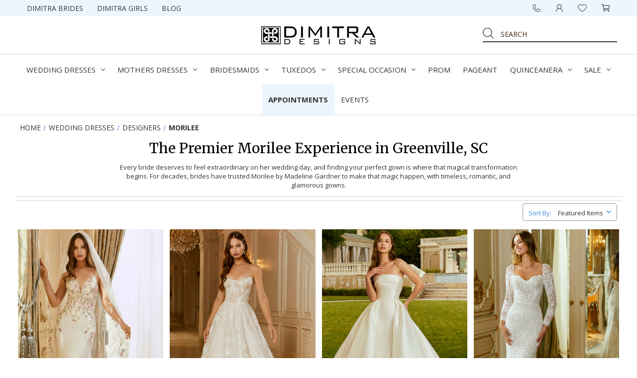

--- FILE ---
content_type: text/html; charset=UTF-8
request_url: https://dimitradesigns.com/bridal/by-designer/mori-lee-bridal/
body_size: 25394
content:

<!DOCTYPE html>
<html class="no-js" lang="en">
    <head>

<!-- Custom metadata for product pages -->
	<title>Morilee | Dimitra Designs</title>
	<meta name=description content="Looking for a Morilee? Shop at Dimitra Designs for the best selection of traditional and modern formal wear.">
    		<link  rel='canonical' href='https://dimitradesigns.com/bridal/by-designer/mori-lee-bridal/' /><meta name='platform' content='bigcommerce.stencil' />
<!-- Custom metadata for product pages ends -->
        <link rel="dns-prefetch preconnect" href="https://cdn11.bigcommerce.com/s-h5szxdw1y0" crossorigin><link rel="dns-prefetch preconnect" href="https://fonts.googleapis.com/" crossorigin><link rel="dns-prefetch preconnect" href="https://fonts.gstatic.com/" crossorigin>
        
                <link rel="next" href="https://dimitradesigns.com/bridal/by-designer/mori-lee-bridal/?page&#x3D;2">


        <link href="https://cdn11.bigcommerce.com/s-h5szxdw1y0/product_images/Favicon-32x32-DimitraDesigns.gif?t&#x3D;1528305831" rel="shortcut icon">
        <meta name="viewport" content="width=device-width, initial-scale=1">
        <script>
            document.documentElement.className = document.documentElement.className.replace('no-js', 'js');
        </script>

        <script>
    function browserSupportsAllFeatures() {
        return window.Promise
            && window.fetch
            && window.URL
            && window.URLSearchParams
            && window.WeakMap
            // object-fit support
            && ('objectFit' in document.documentElement.style);
    }

    function loadScript(src) {
        var js = document.createElement('script');
        js.src = src;
        js.onerror = function () {
            console.error('Failed to load polyfill script ' + src);
        };
        document.head.appendChild(js);
    }

    if (!browserSupportsAllFeatures()) {
        loadScript('https://cdn11.bigcommerce.com/s-h5szxdw1y0/stencil/7bc5b7f0-3434-013e-9b87-7a3972684435/e/e8f39120-ca59-013e-e584-4ea0a5dcd80a/dist/theme-bundle.polyfills.js');
    }
</script>
        <script>window.consentManagerTranslations = `{"locale":"en","locales":{"consent_manager.data_collection_warning":"en","consent_manager.accept_all_cookies":"en","consent_manager.gdpr_settings":"en","consent_manager.data_collection_preferences":"en","consent_manager.manage_data_collection_preferences":"en","consent_manager.use_data_by_cookies":"en","consent_manager.data_categories_table":"en","consent_manager.allow":"en","consent_manager.accept":"en","consent_manager.deny":"en","consent_manager.dismiss":"en","consent_manager.reject_all":"en","consent_manager.category":"en","consent_manager.purpose":"en","consent_manager.functional_category":"en","consent_manager.functional_purpose":"en","consent_manager.analytics_category":"en","consent_manager.analytics_purpose":"en","consent_manager.targeting_category":"en","consent_manager.advertising_category":"en","consent_manager.advertising_purpose":"en","consent_manager.essential_category":"en","consent_manager.esential_purpose":"en","consent_manager.yes":"en","consent_manager.no":"en","consent_manager.not_available":"en","consent_manager.cancel":"en","consent_manager.save":"en","consent_manager.back_to_preferences":"en","consent_manager.close_without_changes":"en","consent_manager.unsaved_changes":"en","consent_manager.by_using":"en","consent_manager.agree_on_data_collection":"en","consent_manager.change_preferences":"en","consent_manager.cancel_dialog_title":"en","consent_manager.privacy_policy":"en","consent_manager.allow_category_tracking":"en","consent_manager.disallow_category_tracking":"en"},"translations":{"consent_manager.data_collection_warning":"We use cookies (and other similar technologies) to collect data to improve your shopping experience.","consent_manager.accept_all_cookies":"Accept All Cookies","consent_manager.gdpr_settings":"Settings","consent_manager.data_collection_preferences":"Website Data Collection Preferences","consent_manager.manage_data_collection_preferences":"Manage Website Data Collection Preferences","consent_manager.use_data_by_cookies":" uses data collected by cookies and JavaScript libraries to improve your shopping experience.","consent_manager.data_categories_table":"The table below outlines how we use this data by category. To opt out of a category of data collection, select 'No' and save your preferences.","consent_manager.allow":"Allow","consent_manager.accept":"Accept","consent_manager.deny":"Deny","consent_manager.dismiss":"Dismiss","consent_manager.reject_all":"Reject all","consent_manager.category":"Category","consent_manager.purpose":"Purpose","consent_manager.functional_category":"Functional","consent_manager.functional_purpose":"Enables enhanced functionality, such as videos and live chat. If you do not allow these, then some or all of these functions may not work properly.","consent_manager.analytics_category":"Analytics","consent_manager.analytics_purpose":"Provide statistical information on site usage, e.g., web analytics so we can improve this website over time.","consent_manager.targeting_category":"Targeting","consent_manager.advertising_category":"Advertising","consent_manager.advertising_purpose":"Used to create profiles or personalize content to enhance your shopping experience.","consent_manager.essential_category":"Essential","consent_manager.esential_purpose":"Essential for the site and any requested services to work, but do not perform any additional or secondary function.","consent_manager.yes":"Yes","consent_manager.no":"No","consent_manager.not_available":"N/A","consent_manager.cancel":"Cancel","consent_manager.save":"Save","consent_manager.back_to_preferences":"Back to Preferences","consent_manager.close_without_changes":"You have unsaved changes to your data collection preferences. Are you sure you want to close without saving?","consent_manager.unsaved_changes":"You have unsaved changes","consent_manager.by_using":"By using our website, you're agreeing to our","consent_manager.agree_on_data_collection":"By using our website, you're agreeing to the collection of data as described in our ","consent_manager.change_preferences":"You can change your preferences at any time","consent_manager.cancel_dialog_title":"Are you sure you want to cancel?","consent_manager.privacy_policy":"Privacy Policy","consent_manager.allow_category_tracking":"Allow [CATEGORY_NAME] tracking","consent_manager.disallow_category_tracking":"Disallow [CATEGORY_NAME] tracking"}}`;</script>

        <script>
            window.lazySizesConfig = window.lazySizesConfig || {};
            window.lazySizesConfig.loadMode = 1;
        </script>
        <script async src="https://cdn11.bigcommerce.com/s-h5szxdw1y0/stencil/7bc5b7f0-3434-013e-9b87-7a3972684435/e/e8f39120-ca59-013e-e584-4ea0a5dcd80a/dist/theme-bundle.head_async.js"></script>
        
        <link href="https://fonts.googleapis.com/css?family=Montserrat:700,500,400%7CKarla:400&display=block" rel="stylesheet">
        
        <script async src="https://cdn11.bigcommerce.com/s-h5szxdw1y0/stencil/7bc5b7f0-3434-013e-9b87-7a3972684435/e/e8f39120-ca59-013e-e584-4ea0a5dcd80a/dist/theme-bundle.font.js"></script>

        <link data-stencil-stylesheet href="https://cdn11.bigcommerce.com/s-h5szxdw1y0/stencil/7bc5b7f0-3434-013e-9b87-7a3972684435/e/e8f39120-ca59-013e-e584-4ea0a5dcd80a/css/theme-67b93470-7234-013e-430b-1e963be53544.css" rel="stylesheet">
        <link data-stencil-stylesheet href="https://cdn11.bigcommerce.com/s-h5szxdw1y0/stencil/7bc5b7f0-3434-013e-9b87-7a3972684435/e/e8f39120-ca59-013e-e584-4ea0a5dcd80a/css/font-awesome-67b93470-7234-013e-430b-1e963be53544.css" rel="stylesheet">
        <link data-stencil-stylesheet href="https://cdn11.bigcommerce.com/s-h5szxdw1y0/stencil/7bc5b7f0-3434-013e-9b87-7a3972684435/e/e8f39120-ca59-013e-e584-4ea0a5dcd80a/css/dm-custom-67b93470-7234-013e-430b-1e963be53544.css" rel="stylesheet">

        <!-- Start Tracking Code for analytics_facebook -->

<script>
!function(f,b,e,v,n,t,s){if(f.fbq)return;n=f.fbq=function(){n.callMethod?n.callMethod.apply(n,arguments):n.queue.push(arguments)};if(!f._fbq)f._fbq=n;n.push=n;n.loaded=!0;n.version='2.0';n.queue=[];t=b.createElement(e);t.async=!0;t.src=v;s=b.getElementsByTagName(e)[0];s.parentNode.insertBefore(t,s)}(window,document,'script','https://connect.facebook.net/en_US/fbevents.js');

fbq('set', 'autoConfig', 'false', '1878162442455356');
fbq('dataProcessingOptions', ['LDU'], 0, 0);
fbq('init', '1878162442455356', {"external_id":"acf62c2b-9cfa-48d6-bbb0-1a41512bad3d"});
fbq('set', 'agent', 'bigcommerce', '1878162442455356');

function trackEvents() {
    var pathName = window.location.pathname;

    fbq('track', 'PageView', {}, "");

    // Search events start -- only fire if the shopper lands on the /search.php page
    if (pathName.indexOf('/search.php') === 0 && getUrlParameter('search_query')) {
        fbq('track', 'Search', {
            content_type: 'product_group',
            content_ids: [],
            search_string: getUrlParameter('search_query')
        });
    }
    // Search events end

    // Wishlist events start -- only fire if the shopper attempts to add an item to their wishlist
    if (pathName.indexOf('/wishlist.php') === 0 && getUrlParameter('added_product_id')) {
        fbq('track', 'AddToWishlist', {
            content_type: 'product_group',
            content_ids: []
        });
    }
    // Wishlist events end

    // Lead events start -- only fire if the shopper subscribes to newsletter
    if (pathName.indexOf('/subscribe.php') === 0 && getUrlParameter('result') === 'success') {
        fbq('track', 'Lead', {});
    }
    // Lead events end

    // Registration events start -- only fire if the shopper registers an account
    if (pathName.indexOf('/login.php') === 0 && getUrlParameter('action') === 'account_created') {
        fbq('track', 'CompleteRegistration', {}, "");
    }
    // Registration events end

    

    function getUrlParameter(name) {
        var cleanName = name.replace(/[\[]/, '\[').replace(/[\]]/, '\]');
        var regex = new RegExp('[\?&]' + cleanName + '=([^&#]*)');
        var results = regex.exec(window.location.search);
        return results === null ? '' : decodeURIComponent(results[1].replace(/\+/g, ' '));
    }
}

if (window.addEventListener) {
    window.addEventListener("load", trackEvents, false)
}
</script>
<noscript><img height="1" width="1" style="display:none" alt="null" src="https://www.facebook.com/tr?id=1878162442455356&ev=PageView&noscript=1&a=plbigcommerce1.2&eid="/></noscript>

<!-- End Tracking Code for analytics_facebook -->

<!-- Start Tracking Code for analytics_googleanalytics -->

<!-- ECI: Start google-site-verification tag -->

<meta name="google-site-verification" content="Lnb9_Y2xeDy02udriEqEu69xHOgaW0KarvK4k4ePieY" />

<!-- ECI: End google-site-verification tag -->

<!-- Global site tag (gtag.js) - Google Analytics -->
<script async src="https://www.googletagmanager.com/gtag/js?id=UA-8809984-1"></script>
<script>
  window.dataLayer = window.dataLayer || [];
  function gtag(){dataLayer.push(arguments);}
  gtag('js', new Date());

  gtag('config', 'UA-8809984-1');
</script>
<!-- Global site tag (gtag.js) - Google Analytics -->
<script async src="https://www.googletagmanager.com/gtag/js?id=UA-18154174-3">
</script>
<script>
  window.dataLayer = window.dataLayer || [];
  function gtag(){dataLayer.push(arguments);}
  gtag('js', new Date());

  gtag('config', 'UA-18154174-3');
</script>

<!-- End Tracking Code for analytics_googleanalytics -->

<!-- Start Tracking Code for analytics_googleanalytics4 -->

<script data-cfasync="false" src="https://cdn11.bigcommerce.com/shared/js/google_analytics4_bodl_subscribers-358423becf5d870b8b603a81de597c10f6bc7699.js" integrity="sha256-gtOfJ3Avc1pEE/hx6SKj/96cca7JvfqllWA9FTQJyfI=" crossorigin="anonymous"></script>
<script data-cfasync="false">
  (function () {
    window.dataLayer = window.dataLayer || [];

    function gtag(){
        dataLayer.push(arguments);
    }

    function initGA4(event) {
         function setupGtag() {
            function configureGtag() {
                gtag('js', new Date());
                gtag('set', 'developer_id.dMjk3Nj', true);
                gtag('config', 'G-G4BX032J13');
            }

            var script = document.createElement('script');

            script.src = 'https://www.googletagmanager.com/gtag/js?id=G-G4BX032J13';
            script.async = true;
            script.onload = configureGtag;

            document.head.appendChild(script);
        }

        setupGtag();

        if (typeof subscribeOnBodlEvents === 'function') {
            subscribeOnBodlEvents('G-G4BX032J13', false);
        }

        window.removeEventListener(event.type, initGA4);
    }

    

    var eventName = document.readyState === 'complete' ? 'consentScriptsLoaded' : 'DOMContentLoaded';
    window.addEventListener(eventName, initGA4, false);
  })()
</script>

<!-- End Tracking Code for analytics_googleanalytics4 -->

<!-- Start Tracking Code for analytics_siteverification -->

<!-- EC: Start GTM installation -->    
<!-- Google Tag Manager -->           <script>(function(w,d,s,l,i){w[l]=w[l]||[];w[l].push({'gtm.start':        new Date().getTime(),event:'gtm.js'});var f=d.getElementsByTagName(s)[0],j=d.createElement(s),dl=l!='dataLayer'?'&l='+l:'';j.async=true;j.src='https://www.googletagmanager.com/gtm.js?id='+i+dl;f.parentNode.insertBefore(j,f);})(window,document,'script','dataLayer','GTM-5T7TRZZ');</script>
<!-- End Google Tag Manager -->
<!-- EC: End GTM installation -->

<!-- End Tracking Code for analytics_siteverification -->


<script type="text/javascript" src="https://checkout-sdk.bigcommerce.com/v1/loader.js" defer ></script>
<script type="text/javascript">
fbq('track', 'ViewCategory', {"content_ids":[],"content_type":"product_group","content_category":"Morilee"});
</script>
<script type="text/javascript">
var BCData = {};
</script>
<!-- Google tag (gtag.js) -->
<script async src="https://www.googletagmanager.com/gtag/js?id=G-G4BX032J13"></script>
<script>
  window.dataLayer = window.dataLayer || [];
  function gtag(){dataLayer.push(arguments);}
  gtag('js', new Date());

  gtag('config', 'G-G4BX032J13');
</script>
 <script data-cfasync="false" src="https://microapps.bigcommerce.com/bodl-events/1.9.4/index.js" integrity="sha256-Y0tDj1qsyiKBRibKllwV0ZJ1aFlGYaHHGl/oUFoXJ7Y=" nonce="" crossorigin="anonymous"></script>
 <script data-cfasync="false" nonce="">

 (function() {
    function decodeBase64(base64) {
       const text = atob(base64);
       const length = text.length;
       const bytes = new Uint8Array(length);
       for (let i = 0; i < length; i++) {
          bytes[i] = text.charCodeAt(i);
       }
       const decoder = new TextDecoder();
       return decoder.decode(bytes);
    }
    window.bodl = JSON.parse(decodeBase64("[base64]"));
 })()

 </script>

<script nonce="">
(function () {
    var xmlHttp = new XMLHttpRequest();

    xmlHttp.open('POST', 'https://bes.gcp.data.bigcommerce.com/nobot');
    xmlHttp.setRequestHeader('Content-Type', 'application/json');
    xmlHttp.send('{"store_id":"999973223","timezone_offset":"-5.0","timestamp":"2026-01-28T21:05:03.78099100Z","visit_id":"8b63b87e-3076-4a53-93be-2a63677f0821","channel_id":1}');
})();
</script>

                <style>
            li.product {
min-height: 450px;
}
li.product img {
max-height: 100%;
}
subcatPageDesc td {
min-height: 390px;
}
        </style>

<script type="application/ld+json">
{
  "@context": "https://schema.org/",
  "@type": "WebSite",
  "name": "Dimitra Designs",
  "url": "https://dimitradesigns.com/",
  "potentialAction": {
    "@type": "SearchAction",
    "target": "https://dimitradesigns.com/search.php?x={search_term_string}",
    "query-input": "required name=search_term_string"
  }
}
</script>
    </head>
    <body id="pageType_category">
        <!-- EC: Start GTM installation -->
        <!-- Google Tag Manager (noscript) -->
        <noscript><iframe src="https://www.googletagmanager.com/ns.html?id=GTM-5T7TRZZ" height="0" width="0" style="display:none;visibility:hidden"></iframe></noscript>
        <!-- End Google Tag Manager (noscript) -->
        <!-- EC: End GTM installation -->
        <svg data-src="https://cdn11.bigcommerce.com/s-h5szxdw1y0/stencil/7bc5b7f0-3434-013e-9b87-7a3972684435/e/e8f39120-ca59-013e-e584-4ea0a5dcd80a/img/icon-sprite.svg" class="icons-svg-sprite"></svg>

        <header class="header" role="banner">
    <div class="MobileNavTop">
    <a href="/appointments/">BOOK AN APPOINTMENT</a>
</div>
<nav class="navUser">
    <div class="container">
                <a href="#" class="mobileMenu-toggle" data-mobile-menu-toggle="menu">
            <span class="mobileMenu-toggleIcon">Toggle menu</span>
        </a>
        <ul class="navUser-section navUser-section--alt">
            <li class="navUser-item navLeft">
                <a class="navUser-action" href="/real-brides/">Dimitra Brides</a>
            </li>
            <li class="navUser-item navLeft">
                <a class="navUser-action" href="/real-beauties/">Dimitra Girls</a>
            </li>
            <li class="navUser-item navLeft">
                <a class="navUser-action" href="/blog/">Blog</a>
            </li>
            <li class="navUser-item navUser-item--cart">
                <a
                    class="navUser-action"
                    data-cart-preview
                    data-dropdown="cart-preview-dropdown"
                    data-options="align:right"
                    aria-label="Cart with 0 items"
                    href="/cart.php">
                    <i class="shoppingBag"></i> <span class="countPill"></span>
                </a>

                <div class="dropdown-menu" id="cart-preview-dropdown" data-dropdown-content aria-hidden="true"></div>
            </li>
            <li class="navUser-item">
                <a class="navUser-action" href="/wishlist.php"><i class="wishListIcon"></i></a>
            </li>
            <li class="navUser-item MyAccountLinks">
                <a class="navUser-action" href="#">
                    <i class="myaccountIcon"></i>
                </a>
                <ul>
                        <li>
                            <a class="navUser-action" href="/login.php">Sign in</a>
                        </li>
                        <li>
                            <a class="navUser-action" href="/login.php?action&#x3D;create_account">Register</a>
                        </li>
                        <li>
                            <a class="navUser-action" href="/giftcertificates.php">Gift Certificates</a>
                        </li>
                </ul>
            </li>
            <li class="navUser-item searchLink">
                <a class="navUser-action" href="#">
                    <i class="searchIcon"></i>
                </a>
            </li>
            <li class="navUser-item mobilePhoneLink">
                <a href="tel:864-467-0801" class="navUser-action"><i class="phoneIcon"></i></a>
            </li>
            <li class="navUser-item cellLink">
                <a class="navUser-action" href="#">
                    <i class="phoneIcon"></i>
                </a>
                <ul>
                    <li>
                        <a href="tel:864-263-4371" class="navUser-action">864-467-0801</a>
                    </li>
                </ul>
            </li>
        </ul>
        <div class="dropdown dropdown--quickSearch" id="quickSearch" aria-hidden="true" tabindex="-1" data-prevent-quick-search-close>
            <div class="container">
    <form class="form" onsubmit="return false" data-url="/search.php" data-quick-search-form>
        <fieldset class="form-fieldset">
            <div class="form-field">
                <label class="is-srOnly" for="">Search</label>
                <input class="form-input"
                       data-search-quick
                       name=""
                       id=""
                       data-error-message="Search field cannot be empty."
                       placeholder="Search the store"
                       autocomplete="off"
                >
            </div>
        </fieldset>
    </form>
    <section class="quickSearchResults" data-bind="html: results"></section>
    <p role="status"
       aria-live="polite"
       class="aria-description--hidden"
       data-search-aria-message-predefined-text="product results for"
    ></p>
</div>
        </div>
    </div>
</nav>
    <div class="container logocont">
            <div class="header-logo header-logo--center">
                <a href="https://dimitradesigns.com/" class="header-logo__link" data-header-logo-link>
        <div class="header-logo-image-container">
            <img class="header-logo-image"
                 src="https://cdn11.bigcommerce.com/s-h5szxdw1y0/images/stencil/230x40/dimitra_19_1526576618__11920.original.png"
                 srcset="https://cdn11.bigcommerce.com/s-h5szxdw1y0/images/stencil/230x40/dimitra_19_1526576618__11920.original.png"
                 alt="DIMITRA DESIGNS"
                 title="DIMITRA DESIGNS">
        </div>
</a>
            </div>
        <form class="form searchform"  action="/search.php">
    <fieldset class="form-fieldset">
        <div class="form-field">
            <label class="form-label is-srOnly" for="search_query_adv">Search Keyword:</label>
            <div class="form-prefixPostfix wrap">
                <input class="searchbutton" type="image" src="https://cdn11.bigcommerce.com/s-h5szxdw1y0/stencil/7bc5b7f0-3434-013e-9b87-7a3972684435/e/e8f39120-ca59-013e-e584-4ea0a5dcd80a/img/dimitra_22.jpg">
                <input class="form-input" id="search_query_adv" name="search_query_adv" value="" placeholder="Search">
            </div>
        </div>
    </fieldset>
</form>
    </div>
    <div data-content-region="header_bottom"></div>
    <div class="navPages-container" id="menu" data-menu>
        <nav class="navPages">
    <div class="navPages-quickSearch">
        <div class="container">
    <form class="form" onsubmit="return false" data-url="/search.php" data-quick-search-form>
        <fieldset class="form-fieldset">
            <div class="form-field">
                <label class="is-srOnly" for="">Search</label>
                <input class="form-input"
                       data-search-quick
                       name=""
                       id=""
                       data-error-message="Search field cannot be empty."
                       placeholder="Search the store"
                       autocomplete="off"
                >
            </div>
        </fieldset>
    </form>
    <section class="quickSearchResults" data-bind="html: results"></section>
    <p role="status"
       aria-live="polite"
       class="aria-description--hidden"
       data-search-aria-message-predefined-text="product results for"
    ></p>
</div>
    </div>
    <ul class="navPages-list">
                <li class="navPages-item" data-name="wedding-dresses">
            <a class="navPages-action has-subMenu" href="https://dimitradesigns.com/wedding-dresses/" data-collapsible="navPages-178">
                Wedding Dresses <i class="icon navPages-action-moreIcon" aria-hidden="true"><svg><use xlink:href="#icon-chevron-down" /></svg></i>
            </a>
            <div class="navPage-subMenu" id="navPages-178" aria-hidden="true" tabindex="-1">
                <ul class="navPage-subMenu-list">
                        <li class="navPage-subMenu-item ">
                                <a class="navPage-subMenu-action navPages-action" href="https://dimitradesigns.com/wedding-dresses/all-wedding-wedding-gowns/">All Wedding Wedding Gowns</a>
                        </li>
                        <li class="navPage-subMenu-item ">
                                <a
                                    class="navPage-subMenu-action navPages-action has-subMenu"
                                    href="https://dimitradesigns.com/wedding-dresses/plus-size-wedding-dresses/"
                                    data-collapsible="navPages-181"
                                    data-collapsible-disabled-breakpoint="medium"
                                    data-collapsible-disabled-state="open"
                                    data-collapsible-enabled-state="closed">
                                    Plus Size Wedding Dresses <i class="icon navPages-action-moreIcon" aria-hidden="true"><svg><use xlink:href="#icon-chevron-down" /></svg></i>
                                </a>
                                <ul class="navPage-childList" id="navPages-181">
                                    <li class="navPage-childList-item">
                                        <a class="navPage-childList-action navPages-action" href="https://dimitradesigns.com/wedding-dresses/plus-size-wedding-dresses/essense-of-australia-plus-size/" 
                                           >
                                            Essense of Australia Plus Size
                                        </a>
                                    </li>
                                    <li class="navPage-childList-item">
                                        <a class="navPage-childList-action navPages-action" href="https://dimitradesigns.com/wedding-dresses/plus-size-wedding-dresses/julietta-by-morilee/" 
                                           >
                                            Julietta by Morilee
                                        </a>
                                    </li>
                                    <li class="navPage-childList-item">
                                        <a class="navPage-childList-action navPages-action" href="https://dimitradesigns.com/wedding-dresses/plus-size-wedding-dresses/maggie-sottero-curve/" 
                                           >
                                            Maggie Sottero Plus Size
                                        </a>
                                    </li>
                                    <li class="navPage-childList-item">
                                        <a class="navPage-childList-action navPages-action" href="https://dimitradesigns.com/wedding-dresses/plus-size-wedding-dresses/portrait-by-enzoani/" 
                                           >
                                            Portrait by Enzoani
                                        </a>
                                    </li>
                                    <li class="navPage-childList-item">
                                        <a class="navPage-childList-action navPages-action" href="https://dimitradesigns.com/wedding-dresses/plus-size-wedding-dresses/sophia-tolli-plus-size/" 
                                           >
                                            Sophia Tolli Plus Size
                                        </a>
                                    </li>
                                </ul>
                        </li>
                        <li class="navPage-subMenu-item ">
                                <a
                                    class="navPage-subMenu-action navPages-action has-subMenu"
                                    href="https://dimitradesigns.com/couture-bridal-designers/"
                                    data-collapsible="navPages-339"
                                    data-collapsible-disabled-breakpoint="medium"
                                    data-collapsible-disabled-state="open"
                                    data-collapsible-enabled-state="closed">
                                    Couture Collections <i class="icon navPages-action-moreIcon" aria-hidden="true"><svg><use xlink:href="#icon-chevron-down" /></svg></i>
                                </a>
                                <ul class="navPage-childList" id="navPages-339">
                                    <li class="navPage-childList-item">
                                        <a class="navPage-childList-action navPages-action" href="https://dimitradesigns.com/enzoani-wedding-gowns" 
                                           >
                                            Enzoani
                                        </a>
                                    </li>
                                    <li class="navPage-childList-item">
                                        <a class="navPage-childList-action navPages-action" href="https://dimitradesigns.com/wedding-dresses/by-designer/kitty-chen-bridal/" 
                                           >
                                            Kitty Chen Couture
                                        </a>
                                    </li>
                                    <li class="navPage-childList-item">
                                        <a class="navPage-childList-action navPages-action" href="https://dimitradesigns.com/bridal/couture-designers/pronovias/" 
                                           >
                                            Pronovias
                                        </a>
                                    </li>
                                    <li class="navPage-childList-item">
                                        <a class="navPage-childList-action navPages-action" href="https://dimitradesigns.com/randy-fenoli-wedding-dresses/" 
                                           >
                                            Randy Fenoli
                                        </a>
                                    </li>
                                    <li class="navPage-childList-item">
                                        <a class="navPage-childList-action navPages-action" href="https://dimitradesigns.com/wedding-dresses/couture-designers/sottero-and-midgley/" 
                                           >
                                            Sottero and Midgley
                                        </a>
                                    </li>
                                </ul>
                        </li>
                        <li class="navPage-subMenu-item ">
                                <a class="navPage-subMenu-action navPages-action" href="https://dimitradesigns.com/wedding-dresses/by-trend/modest-bride/">Modest Wedding Dresses</a>
                        </li>
                        <li class="navPage-subMenu-item ">
                                <a
                                    class="navPage-subMenu-action navPages-action has-subMenu"
                                    href="https://dimitradesigns.com/wedding-dresses/by-silhouette/"
                                    data-collapsible="navPages-241"
                                    data-collapsible-disabled-breakpoint="medium"
                                    data-collapsible-disabled-state="open"
                                    data-collapsible-enabled-state="closed">
                                    Silhouettes <i class="icon navPages-action-moreIcon" aria-hidden="true"><svg><use xlink:href="#icon-chevron-down" /></svg></i>
                                </a>
                                <ul class="navPage-childList" id="navPages-241">
                                    <li class="navPage-childList-item">
                                        <a class="navPage-childList-action navPages-action" href="https://dimitradesigns.com/bridal/by-silhouette/a-line/" 
                                           >
                                            A-line
                                        </a>
                                    </li>
                                    <li class="navPage-childList-item">
                                        <a class="navPage-childList-action navPages-action" href="https://dimitradesigns.com/bridal/by-silhouette/ball-gown/" 
                                           >
                                            Ball Gown
                                        </a>
                                    </li>
                                    <li class="navPage-childList-item">
                                        <a class="navPage-childList-action navPages-action" href="https://dimitradesigns.com/bridal/by-silhouette/fit-flare/" 
                                           >
                                            Fit and Flare
                                        </a>
                                    </li>
                                    <li class="navPage-childList-item">
                                        <a class="navPage-childList-action navPages-action" href="https://dimitradesigns.com/bridal/by-silhouette/sheath/" 
                                           >
                                            Sheath and Column
                                        </a>
                                    </li>
                                    <li class="navPage-childList-item">
                                        <a class="navPage-childList-action navPages-action" href="https://dimitradesigns.com/wedding-dresses/by-silhouette/mermaid/" 
                                           >
                                            Trumpet and Mermaid
                                        </a>
                                    </li>
                                </ul>
                        </li>
                        <li class="navPage-subMenu-item ">
                                <a
                                    class="navPage-subMenu-action navPages-action has-subMenu"
                                    href="https://dimitradesigns.com/wedding-dresses/necklines/"
                                    data-collapsible="navPages-479"
                                    data-collapsible-disabled-breakpoint="medium"
                                    data-collapsible-disabled-state="open"
                                    data-collapsible-enabled-state="closed">
                                    Necklines <i class="icon navPages-action-moreIcon" aria-hidden="true"><svg><use xlink:href="#icon-chevron-down" /></svg></i>
                                </a>
                                <ul class="navPage-childList" id="navPages-479">
                                    <li class="navPage-childList-item">
                                        <a class="navPage-childList-action navPages-action" href="https://dimitradesigns.com/wedding-dresses/necklines/cat-eye/" 
                                           >
                                            Cat Eye
                                        </a>
                                    </li>
                                    <li class="navPage-childList-item">
                                        <a class="navPage-childList-action navPages-action" href="https://dimitradesigns.com/wedding-dresses/necklines/high-neck/" 
                                           >
                                            High Neck
                                        </a>
                                    </li>
                                    <li class="navPage-childList-item">
                                        <a class="navPage-childList-action navPages-action" href="https://dimitradesigns.com/wedding-dresses/necklines/sweetheart/" 
                                           >
                                            Sweetheart
                                        </a>
                                    </li>
                                    <li class="navPage-childList-item">
                                        <a class="navPage-childList-action navPages-action" href="https://dimitradesigns.com/bridal/by-trend/off-the-shoulder/" 
                                           >
                                            Off the Shoulder
                                        </a>
                                    </li>
                                    <li class="navPage-childList-item">
                                        <a class="navPage-childList-action navPages-action" href="https://dimitradesigns.com/wedding-dresses/by-trend/v-neck-plunging/" 
                                           >
                                            Plunge and V-neck
                                        </a>
                                    </li>
                                    <li class="navPage-childList-item">
                                        <a class="navPage-childList-action navPages-action" href="https://dimitradesigns.com/wedding-dresses/necklines/scoop-square-boatneck/" 
                                           >
                                            Scoop and Square
                                        </a>
                                    </li>
                                    <li class="navPage-childList-item">
                                        <a class="navPage-childList-action navPages-action" href="https://dimitradesigns.com/wedding-dresses/necklines/strapless-straight/" 
                                           >
                                            Strapless and Straight
                                        </a>
                                    </li>
                                    <li class="navPage-childList-item">
                                        <a class="navPage-childList-action navPages-action" href="https://dimitradesigns.com/bridal/by-trend/low-back/" 
                                           >
                                            Open Back
                                        </a>
                                    </li>
                                </ul>
                        </li>
                        <li class="navPage-subMenu-item ">
                                <a
                                    class="navPage-subMenu-action navPages-action has-subMenu"
                                    href="https://dimitradesigns.com/wedding-dresses/sleeves/"
                                    data-collapsible="navPages-481"
                                    data-collapsible-disabled-breakpoint="medium"
                                    data-collapsible-disabled-state="open"
                                    data-collapsible-enabled-state="closed">
                                    Sleeves <i class="icon navPages-action-moreIcon" aria-hidden="true"><svg><use xlink:href="#icon-chevron-down" /></svg></i>
                                </a>
                                <ul class="navPage-childList" id="navPages-481">
                                    <li class="navPage-childList-item">
                                        <a class="navPage-childList-action navPages-action" href="https://dimitradesigns.com/bridal/by-trend/sleeves/" 
                                           >
                                            Long Sleeves
                                        </a>
                                    </li>
                                    <li class="navPage-childList-item">
                                        <a class="navPage-childList-action navPages-action" href="https://dimitradesigns.com/wedding-dresses/sleeves/short-cap-sleeves/" 
                                           >
                                            Short and Cap Sleeves
                                        </a>
                                    </li>
                                    <li class="navPage-childList-item">
                                        <a class="navPage-childList-action navPages-action" href="https://dimitradesigns.com/wedding-dresses/sleeves/detachable-sleeves-straps/" 
                                           >
                                            Detachable Sleeves and Straps
                                        </a>
                                    </li>
                                </ul>
                        </li>
                        <li class="navPage-subMenu-item ">
                                <a
                                    class="navPage-subMenu-action navPages-action has-subMenu"
                                    href="https://dimitradesigns.com/wedding-dresses/fabrics/"
                                    data-collapsible="navPages-480"
                                    data-collapsible-disabled-breakpoint="medium"
                                    data-collapsible-disabled-state="open"
                                    data-collapsible-enabled-state="closed">
                                    Fabrics <i class="icon navPages-action-moreIcon" aria-hidden="true"><svg><use xlink:href="#icon-chevron-down" /></svg></i>
                                </a>
                                <ul class="navPage-childList" id="navPages-480">
                                    <li class="navPage-childList-item">
                                        <a class="navPage-childList-action navPages-action" href="https://dimitradesigns.com/bridal/by-trend/lace/" 
                                           >
                                            Lace
                                        </a>
                                    </li>
                                    <li class="navPage-childList-item">
                                        <a class="navPage-childList-action navPages-action" href="https://dimitradesigns.com/wedding-dresses/fabrics/tulle/" 
                                           >
                                            Tulle
                                        </a>
                                    </li>
                                    <li class="navPage-childList-item">
                                        <a class="navPage-childList-action navPages-action" href="https://dimitradesigns.com/wedding-dresses/fabrics/chiffon/" 
                                           >
                                            Chiffon
                                        </a>
                                    </li>
                                    <li class="navPage-childList-item">
                                        <a class="navPage-childList-action navPages-action" href="https://dimitradesigns.com/wedding-dresses/fabrics/mikado/" 
                                           >
                                            Mikado
                                        </a>
                                    </li>
                                    <li class="navPage-childList-item">
                                        <a class="navPage-childList-action navPages-action" href="https://dimitradesigns.com/wedding-dresses/fabrics/organza/" 
                                           >
                                            Organza
                                        </a>
                                    </li>
                                    <li class="navPage-childList-item">
                                        <a class="navPage-childList-action navPages-action" href="https://dimitradesigns.com/wedding-dresses/fabrics/crepe-and-jersey/" 
                                           >
                                            Crepe and Jersey
                                        </a>
                                    </li>
                                    <li class="navPage-childList-item">
                                        <a class="navPage-childList-action navPages-action" href="https://dimitradesigns.com/wedding-dresses/fabrics/satin-charmeuse/" 
                                           >
                                            Satin and Charmeuse
                                        </a>
                                    </li>
                                    <li class="navPage-childList-item">
                                        <a class="navPage-childList-action navPages-action" href="https://dimitradesigns.com/wedding-dresses/fabrics/jacquard-and-brocade/" 
                                           >
                                            Jacquard and Brocade
                                        </a>
                                    </li>
                                </ul>
                        </li>
                        <li class="navPage-subMenu-item ">
                                <a
                                    class="navPage-subMenu-action navPages-action has-subMenu"
                                    href="https://dimitradesigns.com/bridal/by-trend/"
                                    data-collapsible="navPages-240"
                                    data-collapsible-disabled-breakpoint="medium"
                                    data-collapsible-disabled-state="open"
                                    data-collapsible-enabled-state="closed">
                                    Bridal Trends <i class="icon navPages-action-moreIcon" aria-hidden="true"><svg><use xlink:href="#icon-chevron-down" /></svg></i>
                                </a>
                                <ul class="navPage-childList" id="navPages-240">
                                    <li class="navPage-childList-item">
                                        <a class="navPage-childList-action navPages-action" href="https://dimitradesigns.com/wedding-dresses/bridal-trends/draped-and-ruched/" 
                                           >
                                            Draped and Ruched
                                        </a>
                                    </li>
                                    <li class="navPage-childList-item">
                                        <a class="navPage-childList-action navPages-action" href="https://dimitradesigns.com/wedding-dresses/bridal-trends/pearls/" 
                                           >
                                            Pearls
                                        </a>
                                    </li>
                                    <li class="navPage-childList-item">
                                        <a class="navPage-childList-action navPages-action" href="https://dimitradesigns.com/bridal/by-trend/boho/" 
                                           >
                                            Boho
                                        </a>
                                    </li>
                                    <li class="navPage-childList-item">
                                        <a class="navPage-childList-action navPages-action" href="https://dimitradesigns.com/wedding-dresses/by-trend/classic-minimalist/" 
                                           >
                                            Minimalist
                                        </a>
                                    </li>
                                    <li class="navPage-childList-item">
                                        <a class="navPage-childList-action navPages-action" href="https://dimitradesigns.com/wedding-dresses/by-trend/corset-boning/" 
                                           >
                                            Corsets
                                        </a>
                                    </li>
                                    <li class="navPage-childList-item">
                                        <a class="navPage-childList-action navPages-action" href="https://dimitradesigns.com/wedding-dresses/bridal-trends/basque-waist/" 
                                           >
                                            Basque Waist
                                        </a>
                                    </li>
                                    <li class="navPage-childList-item">
                                        <a class="navPage-childList-action navPages-action" href="https://dimitradesigns.com/bridal/by-trend/short/" 
                                           >
                                            Short Dresses
                                        </a>
                                    </li>
                                    <li class="navPage-childList-item">
                                        <a class="navPage-childList-action navPages-action" href="https://dimitradesigns.com/bridal/by-trend/royal-wedding/" 
                                           >
                                            Royal Vibes
                                        </a>
                                    </li>
                                </ul>
                        </li>
                        <li class="navPage-subMenu-item ">
                                <a
                                    class="navPage-subMenu-action navPages-action has-subMenu"
                                    href="https://dimitradesigns.com/wedding-dresses/dress-details/"
                                    data-collapsible="navPages-476"
                                    data-collapsible-disabled-breakpoint="medium"
                                    data-collapsible-disabled-state="open"
                                    data-collapsible-enabled-state="closed">
                                    Dress Details <i class="icon navPages-action-moreIcon" aria-hidden="true"><svg><use xlink:href="#icon-chevron-down" /></svg></i>
                                </a>
                                <ul class="navPage-childList" id="navPages-476">
                                    <li class="navPage-childList-item">
                                        <a class="navPage-childList-action navPages-action" href="https://dimitradesigns.com/wedding-dresses/dress-details/detachable-bows/" 
                                           >
                                            Bows
                                        </a>
                                    </li>
                                    <li class="navPage-childList-item">
                                        <a class="navPage-childList-action navPages-action" href="https://dimitradesigns.com/wedding-dresses/dress-details/pockets/" 
                                           >
                                            Pockets
                                        </a>
                                    </li>
                                    <li class="navPage-childList-item">
                                        <a class="navPage-childList-action navPages-action" href="https://dimitradesigns.com/wedding-dresses/dress-details/3d-florals/" 
                                           >
                                            3D Florals
                                        </a>
                                    </li>
                                    <li class="navPage-childList-item">
                                        <a class="navPage-childList-action navPages-action" href="https://dimitradesigns.com/wedding-dresses/dress-details/slit-skirt/" 
                                           >
                                            Slit Skirt
                                        </a>
                                    </li>
                                    <li class="navPage-childList-item">
                                        <a class="navPage-childList-action navPages-action" href="https://dimitradesigns.com/bridal/by-trend/layered-skirt/" 
                                           >
                                            Layered Skirt
                                        </a>
                                    </li>
                                    <li class="navPage-childList-item">
                                        <a class="navPage-childList-action navPages-action" href="https://dimitradesigns.com/wedding-dresses/dress-details/beading-accents/" 
                                           >
                                            Beading Accents
                                        </a>
                                    </li>
                                    <li class="navPage-childList-item">
                                        <a class="navPage-childList-action navPages-action" href="https://dimitradesigns.com/detachable-train-detachable-skirt-wedding-dresses/" 
                                           >
                                            Detachable Train
                                        </a>
                                    </li>
                                </ul>
                        </li>
                        <li class="navPage-subMenu-item ">
                                <a
                                    class="navPage-subMenu-action navPages-action has-subMenu"
                                    href="https://dimitradesigns.com/wedding-dresses/by-color/"
                                    data-collapsible="navPages-242"
                                    data-collapsible-disabled-breakpoint="medium"
                                    data-collapsible-disabled-state="open"
                                    data-collapsible-enabled-state="closed">
                                    Dress Colors <i class="icon navPages-action-moreIcon" aria-hidden="true"><svg><use xlink:href="#icon-chevron-down" /></svg></i>
                                </a>
                                <ul class="navPage-childList" id="navPages-242">
                                    <li class="navPage-childList-item">
                                        <a class="navPage-childList-action navPages-action" href="https://dimitradesigns.com/wedding-dresses/by-color/black-wedding-gowns/" 
                                           >
                                            Black
                                        </a>
                                    </li>
                                    <li class="navPage-childList-item">
                                        <a class="navPage-childList-action navPages-action" href="https://dimitradesigns.com/bridal/by-color/white/" 
                                           >
                                            White
                                        </a>
                                    </li>
                                    <li class="navPage-childList-item">
                                        <a class="navPage-childList-action navPages-action" href="https://dimitradesigns.com/bridal/by-color/blush/" 
                                           >
                                            Blush and Rose
                                        </a>
                                    </li>
                                    <li class="navPage-childList-item">
                                        <a class="navPage-childList-action navPages-action" href="https://dimitradesigns.com/wedding-dresses/by-color/blue-red-and-floral/" 
                                           >
                                            Floral Gowns
                                        </a>
                                    </li>
                                    <li class="navPage-childList-item">
                                        <a class="navPage-childList-action navPages-action" href="https://dimitradesigns.com/wedding-dresses/dress-colors/red-and-wine/" 
                                           >
                                            Red and Wine
                                        </a>
                                    </li>
                                    <li class="navPage-childList-item">
                                        <a class="navPage-childList-action navPages-action" href="https://dimitradesigns.com/wedding-dresses/dress-colors/blue-and-slate/" 
                                           >
                                            Blue and Slate
                                        </a>
                                    </li>
                                    <li class="navPage-childList-item">
                                        <a class="navPage-childList-action navPages-action" href="https://dimitradesigns.com/bridal/by-color/ivory/" 
                                           >
                                            Ivory and Off-White
                                        </a>
                                    </li>
                                    <li class="navPage-childList-item">
                                        <a class="navPage-childList-action navPages-action" href="https://dimitradesigns.com/wedding-dresses/by-color/champagne/" 
                                           >
                                            Champagne and Gold
                                        </a>
                                    </li>
                                </ul>
                        </li>
                        <li class="navPage-subMenu-item ">
                                <a
                                    class="navPage-subMenu-action navPages-action has-subMenu"
                                    href="https://dimitradesigns.com/by-designer/"
                                    data-collapsible="navPages-239"
                                    data-collapsible-disabled-breakpoint="medium"
                                    data-collapsible-disabled-state="open"
                                    data-collapsible-enabled-state="closed">
                                    Designers <i class="icon navPages-action-moreIcon" aria-hidden="true"><svg><use xlink:href="#icon-chevron-down" /></svg></i>
                                </a>
                                <ul class="navPage-childList" id="navPages-239">
                                    <li class="navPage-childList-item">
                                        <a class="navPage-childList-action navPages-action" href="https://dimitradesigns.com/allure-bridals/" 
                                           >
                                            Allure Bridals
                                        </a>
                                    </li>
                                    <li class="navPage-childList-item">
                                        <a class="navPage-childList-action navPages-action" href="https://dimitradesigns.com/wedding-dresses/by-designer/bridgerton-gowns/" 
                                           >
                                            Bridgerton Gowns
                                        </a>
                                    </li>
                                    <li class="navPage-childList-item">
                                        <a class="navPage-childList-action navPages-action" href="https://dimitradesigns.com/bridal/by-designer/cassablanca/" 
                                           >
                                            Casablanca
                                        </a>
                                    </li>
                                    <li class="navPage-childList-item">
                                        <a class="navPage-childList-action navPages-action" href="https://dimitradesigns.com/chic-nostalgia-boho-wedding-dresses/" 
                                           >
                                            Chic Nostalgia
                                        </a>
                                    </li>
                                    <li class="navPage-childList-item">
                                        <a class="navPage-childList-action navPages-action" href="https://dimitradesigns.com/wedding-dresses/by-designer/christina-wu/" 
                                           >
                                            Christina Wu
                                        </a>
                                    </li>
                                    <li class="navPage-childList-item">
                                        <a class="navPage-childList-action navPages-action" href="https://dimitradesigns.com/wedding-dresses/by-designer/demetrios/" 
                                           >
                                            Demetrios
                                        </a>
                                    </li>
                                    <li class="navPage-childList-item">
                                        <a class="navPage-childList-action navPages-action" href="https://dimitradesigns.com/wedding-dresses/designers/elysee/" 
                                           >
                                            ÉLYSÉE by Enzoani
                                        </a>
                                    </li>
                                    <li class="navPage-childList-item">
                                        <a class="navPage-childList-action navPages-action" href="https://dimitradesigns.com/wedding-dresses/by-designer/essense-of-australia" 
                                           >
                                            Essense of Australia
                                        </a>
                                    </li>
                                    <li class="navPage-childList-item">
                                        <a class="navPage-childList-action navPages-action" href="https://dimitradesigns.com/wedding-dresses/by-designer/jasmine/" 
                                           >
                                            Jasmine Bridal
                                        </a>
                                    </li>
                                    <li class="navPage-childList-item">
                                        <a class="navPage-childList-action navPages-action" href="https://dimitradesigns.com/bridal/by-designer/justin-alexander/" 
                                           >
                                            Justin Alexander
                                        </a>
                                    </li>
                                    <li class="navPage-childList-item">
                                        <a class="navPage-childList-action navPages-action" href="https://dimitradesigns.com/bridal/by-designer/madison-james/" 
                                           >
                                            Madison James
                                        </a>
                                    </li>
                                    <li class="navPage-childList-item">
                                        <a class="navPage-childList-action navPages-action" href="https://dimitradesigns.com/bridal/by-designer/maggie-sottero/" 
                                           >
                                            Maggie Sottero
                                        </a>
                                    </li>
                                    <li class="navPage-childList-item">
                                        <a class="navPage-childList-action navPages-action" href="https://dimitradesigns.com/wedding-dresses/by-designer/martin-thornburg/" 
                                           >
                                            Martin Thornburg
                                        </a>
                                    </li>
                                    <li class="navPage-childList-item">
                                        <a class="navPage-childList-action navPages-action" href="https://dimitradesigns.com/bridal/by-designer/mori-lee-bridal/" 
                                           >
                                            Morilee
                                        </a>
                                    </li>
                                    <li class="navPage-childList-item">
                                        <a class="navPage-childList-action navPages-action" href="https://dimitradesigns.com/wedding-dresses/by-designer/sophia-tolli/" 
                                           >
                                            Sophia Tolli
                                        </a>
                                    </li>
                                    <li class="navPage-childList-item">
                                        <a class="navPage-childList-action navPages-action" href="https://dimitradesigns.com/bridal/by-designer/stella-york/" 
                                           >
                                            Stella York
                                        </a>
                                    </li>
                                    <li class="navPage-childList-item">
                                        <a class="navPage-childList-action navPages-action" href="https://dimitradesigns.com/watters-bridal-gowns/" 
                                           >
                                            Watters
                                        </a>
                                    </li>
                                </ul>
                        </li>
                        <li class="navPage-subMenu-item allweddingGowns">
                                <a class="navPage-subMenu-action navPages-action" href="https://dimitradesigns.com/bridal/all-wedding-gowns/">All Wedding Gowns</a>
                        </li>
                </ul>
                <a href="/appointments/" class="menuApptBtn button">Book Your Appointment</a>
            </div>
        </li>
        <li class="navPages-item" data-name="mothers-dresses">
            <a class="navPages-action has-subMenu" href="https://dimitradesigns.com/mothers" data-collapsible="navPages-180">
                Mothers Dresses <i class="icon navPages-action-moreIcon" aria-hidden="true"><svg><use xlink:href="#icon-chevron-down" /></svg></i>
            </a>
            <div class="navPage-subMenu" id="navPages-180" aria-hidden="true" tabindex="-1">
                <ul class="navPage-subMenu-list">
                        <li class="navPage-subMenu-item ">
                                <a
                                    class="navPage-subMenu-action navPages-action has-subMenu"
                                    href="https://dimitradesigns.com/mothers/by-designer/"
                                    data-collapsible="navPages-283"
                                    data-collapsible-disabled-breakpoint="medium"
                                    data-collapsible-disabled-state="open"
                                    data-collapsible-enabled-state="closed">
                                    Designers <i class="icon navPages-action-moreIcon" aria-hidden="true"><svg><use xlink:href="#icon-chevron-down" /></svg></i>
                                </a>
                                <ul class="navPage-childList" id="navPages-283">
                                    <li class="navPage-childList-item">
                                        <a class="navPage-childList-action navPages-action" href="https://dimitradesigns.com/mothers/designer-mother-of-the-bride-dresses/alexander-by-daymor/" 
                                           >
                                            Alexander By Daymor
                                        </a>
                                    </li>
                                    <li class="navPage-childList-item">
                                        <a class="navPage-childList-action navPages-action" href="https://dimitradesigns.com/mothers-dresses/by-designer/alyce-paris/" 
                                           >
                                            Alyce Paris
                                        </a>
                                    </li>
                                    <li class="navPage-childList-item">
                                        <a class="navPage-childList-action navPages-action" href="https://dimitradesigns.com/mothers/by-designer/cameron-blake/" 
                                           >
                                            Cameron Blake
                                        </a>
                                    </li>
                                    <li class="navPage-childList-item">
                                        <a class="navPage-childList-action navPages-action" href="https://dimitradesigns.com/mothers-dresses/designer-mother-of-the-bride-dresses/feriani-couture/" 
                                           >
                                            Feriani Couture
                                        </a>
                                    </li>
                                    <li class="navPage-childList-item">
                                        <a class="navPage-childList-action navPages-action" href="https://dimitradesigns.com/ivonne-d-mother-dresses/" 
                                           >
                                            Ivonne D
                                        </a>
                                    </li>
                                    <li class="navPage-childList-item">
                                        <a class="navPage-childList-action navPages-action" href="https://dimitradesigns.com/mothers-dresses/by-designer/jade-and-jade-couture/" 
                                           >
                                            Jade and Jade Couture
                                        </a>
                                    </li>
                                    <li class="navPage-childList-item">
                                        <a class="navPage-childList-action navPages-action" href="https://dimitradesigns.com/mother-dresses/designer-mother-of-the-bride-dresses/jovani-mother/" 
                                           >
                                            Jovani Mother
                                        </a>
                                    </li>
                                    <li class="navPage-childList-item">
                                        <a class="navPage-childList-action navPages-action" href="https://dimitradesigns.com/mother-dresses/designer-mother-of-the-bride-dresses/la-femme/" 
                                           >
                                            La Femme
                                        </a>
                                    </li>
                                    <li class="navPage-childList-item">
                                        <a class="navPage-childList-action navPages-action" href="https://dimitradesigns.com/mother-dresses/designer-mother-of-the-bride-dresses/marsoni/" 
                                           >
                                            Marsoni
                                        </a>
                                    </li>
                                    <li class="navPage-childList-item">
                                        <a class="navPage-childList-action navPages-action" href="https://dimitradesigns.com/mothers/by-designer/montage/" 
                                           >
                                            Montage
                                        </a>
                                    </li>
                                    <li class="navPage-childList-item">
                                        <a class="navPage-childList-action navPages-action" href="https://dimitradesigns.com/morilee-mother-of-the-bride-dresses/" 
                                           >
                                            Morilee MGNY
                                        </a>
                                    </li>
                                    <li class="navPage-childList-item">
                                        <a class="navPage-childList-action navPages-action" href="https://dimitradesigns.com/rina-di-montella-mother-of-the-bride-dresses/" 
                                           >
                                            Rina di Montella
                                        </a>
                                    </li>
                                </ul>
                        </li>
                        <li class="navPage-subMenu-item ">
                                <a
                                    class="navPage-subMenu-action navPages-action has-subMenu"
                                    href="https://dimitradesigns.com/mothers-dresses/silhouettes-fits/"
                                    data-collapsible="navPages-454"
                                    data-collapsible-disabled-breakpoint="medium"
                                    data-collapsible-disabled-state="open"
                                    data-collapsible-enabled-state="closed">
                                    Silhouettes <i class="icon navPages-action-moreIcon" aria-hidden="true"><svg><use xlink:href="#icon-chevron-down" /></svg></i>
                                </a>
                                <ul class="navPage-childList" id="navPages-454">
                                    <li class="navPage-childList-item">
                                        <a class="navPage-childList-action navPages-action" href="https://dimitradesigns.com/mothers-dresses/silhouettes/a-line/" 
                                           >
                                            A-line
                                        </a>
                                    </li>
                                    <li class="navPage-childList-item">
                                        <a class="navPage-childList-action navPages-action" href="https://dimitradesigns.com/mothers-dresses/silhouettes/ball-gown/" 
                                           >
                                            Ball Gowns
                                        </a>
                                    </li>
                                    <li class="navPage-childList-item">
                                        <a class="navPage-childList-action navPages-action" href="https://dimitradesigns.com/mothers-dresses/silhouettes/fit-and-flare/" 
                                           >
                                            Fit and Flare
                                        </a>
                                    </li>
                                    <li class="navPage-childList-item">
                                        <a class="navPage-childList-action navPages-action" href="https://dimitradesigns.com/mothers-dresses/silhouettes/sheath-column/" 
                                           >
                                            Sheath and Column
                                        </a>
                                    </li>
                                </ul>
                        </li>
                        <li class="navPage-subMenu-item ">
                                <a
                                    class="navPage-subMenu-action navPages-action has-subMenu"
                                    href="https://dimitradesigns.com/mothers-dresses/neckline-styles/"
                                    data-collapsible="navPages-461"
                                    data-collapsible-disabled-breakpoint="medium"
                                    data-collapsible-disabled-state="open"
                                    data-collapsible-enabled-state="closed">
                                    Neckline Styles <i class="icon navPages-action-moreIcon" aria-hidden="true"><svg><use xlink:href="#icon-chevron-down" /></svg></i>
                                </a>
                                <ul class="navPage-childList" id="navPages-461">
                                    <li class="navPage-childList-item">
                                        <a class="navPage-childList-action navPages-action" href="https://dimitradesigns.com/mothers-dresses/necklines/v-neck/" 
                                           >
                                            V-neck
                                        </a>
                                    </li>
                                    <li class="navPage-childList-item">
                                        <a class="navPage-childList-action navPages-action" href="https://dimitradesigns.com/mothers-dresses/necklines/high-neck/" 
                                           >
                                            High Neck
                                        </a>
                                    </li>
                                    <li class="navPage-childList-item">
                                        <a class="navPage-childList-action navPages-action" href="https://dimitradesigns.com/mothers-dresses/necklines/illusion-neck/" 
                                           >
                                            Illusion Neck
                                        </a>
                                    </li>
                                    <li class="navPage-childList-item">
                                        <a class="navPage-childList-action navPages-action" href="https://dimitradesigns.com/mothers-dresses/necklines/straight-neck/" 
                                           >
                                            Straight Neck
                                        </a>
                                    </li>
                                    <li class="navPage-childList-item">
                                        <a class="navPage-childList-action navPages-action" href="https://dimitradesigns.com/mothers-dresses/necklines/one-shoulder/" 
                                           >
                                            One Shoulder
                                        </a>
                                    </li>
                                    <li class="navPage-childList-item">
                                        <a class="navPage-childList-action navPages-action" href="https://dimitradesigns.com/mother-dresses/by-style/off-the-shoulder-mother-of-the-bride-dress/" 
                                           >
                                            Off the Shoulder
                                        </a>
                                    </li>
                                    <li class="navPage-childList-item">
                                        <a class="navPage-childList-action navPages-action" href="https://dimitradesigns.com/mothers-dresses/necklines/strapless/" 
                                           >
                                            Strapless
                                        </a>
                                    </li>
                                    <li class="navPage-childList-item">
                                        <a class="navPage-childList-action navPages-action" href="https://dimitradesigns.com/mothers-dresses/necklines/sweetheart/" 
                                           >
                                            Sweetheart
                                        </a>
                                    </li>
                                </ul>
                        </li>
                        <li class="navPage-subMenu-item ">
                                <a
                                    class="navPage-subMenu-action navPages-action has-subMenu"
                                    href="https://dimitradesigns.com/mothers-dresses/sleeved-dresses/"
                                    data-collapsible="navPages-285"
                                    data-collapsible-disabled-breakpoint="medium"
                                    data-collapsible-disabled-state="open"
                                    data-collapsible-enabled-state="closed">
                                    Sleeve Dresses <i class="icon navPages-action-moreIcon" aria-hidden="true"><svg><use xlink:href="#icon-chevron-down" /></svg></i>
                                </a>
                                <ul class="navPage-childList" id="navPages-285">
                                    <li class="navPage-childList-item">
                                        <a class="navPage-childList-action navPages-action" href="https://dimitradesigns.com/mothers-dresses/sleeves/cap-sleeve/" 
                                           >
                                            Cap Sleeve
                                        </a>
                                    </li>
                                    <li class="navPage-childList-item">
                                        <a class="navPage-childList-action navPages-action" href="https://dimitradesigns.com/mothers-dresses/sleeves/three-quarter-sleeve/" 
                                           >
                                            3/4 Sleeve
                                        </a>
                                    </li>
                                    <li class="navPage-childList-item">
                                        <a class="navPage-childList-action navPages-action" href="https://dimitradesigns.com/mothers-dresses/sleeves/long-sleeve/" 
                                           >
                                            Long Sleeve
                                        </a>
                                    </li>
                                </ul>
                        </li>
                        <li class="navPage-subMenu-item ">
                                <a
                                    class="navPage-subMenu-action navPages-action has-subMenu"
                                    href="https://dimitradesigns.com/mothers-dresses/fabrics-textures/"
                                    data-collapsible="navPages-469"
                                    data-collapsible-disabled-breakpoint="medium"
                                    data-collapsible-disabled-state="open"
                                    data-collapsible-enabled-state="closed">
                                    Fabrics <i class="icon navPages-action-moreIcon" aria-hidden="true"><svg><use xlink:href="#icon-chevron-down" /></svg></i>
                                </a>
                                <ul class="navPage-childList" id="navPages-469">
                                    <li class="navPage-childList-item">
                                        <a class="navPage-childList-action navPages-action" href="https://dimitradesigns.com/mothers-dresses/fabrics/lace/" 
                                           >
                                            Lace
                                        </a>
                                    </li>
                                    <li class="navPage-childList-item">
                                        <a class="navPage-childList-action navPages-action" href="https://dimitradesigns.com/mothers-dresses/fabrics/chiffon/" 
                                           >
                                            Chiffon
                                        </a>
                                    </li>
                                    <li class="navPage-childList-item">
                                        <a class="navPage-childList-action navPages-action" href="https://dimitradesigns.com/mothers-dresses/fabrics/crepe-jersey/" 
                                           >
                                            Crepe and Jersey
                                        </a>
                                    </li>
                                    <li class="navPage-childList-item">
                                        <a class="navPage-childList-action navPages-action" href="https://dimitradesigns.com/mothers-dresses/fabrics/mikado-satin/" 
                                           >
                                            Mikado and Satin
                                        </a>
                                    </li>
                                    <li class="navPage-childList-item">
                                        <a class="navPage-childList-action navPages-action" href="https://dimitradesigns.com/mothers-dresses/fabrics-textures/beaded-sequined-dresses/" 
                                           >
                                            Beaded and Sequin
                                        </a>
                                    </li>
                                    <li class="navPage-childList-item">
                                        <a class="navPage-childList-action navPages-action" href="https://dimitradesigns.com/mothers-dresses/fabrics/jacquard-brocade/" 
                                           >
                                            Jacquard and Brocade
                                        </a>
                                    </li>
                                </ul>
                        </li>
                        <li class="navPage-subMenu-item ">
                                <a
                                    class="navPage-subMenu-action navPages-action has-subMenu"
                                    href="https://dimitradesigns.com/mothers/by-style/"
                                    data-collapsible="navPages-284"
                                    data-collapsible-disabled-breakpoint="medium"
                                    data-collapsible-disabled-state="open"
                                    data-collapsible-enabled-state="closed">
                                    Dress Styles <i class="icon navPages-action-moreIcon" aria-hidden="true"><svg><use xlink:href="#icon-chevron-down" /></svg></i>
                                </a>
                                <ul class="navPage-childList" id="navPages-284">
                                    <li class="navPage-childList-item">
                                        <a class="navPage-childList-action navPages-action" href="https://dimitradesigns.com/mothers-dresses/style-details/floral/" 
                                           >
                                            Floral Dresses
                                        </a>
                                    </li>
                                    <li class="navPage-childList-item">
                                        <a class="navPage-childList-action navPages-action" href="https://dimitradesigns.com/mothers/by-style/classic-simple-mother-of-the-bride-dresses/" 
                                           >
                                            Simple Dresses
                                        </a>
                                    </li>
                                    <li class="navPage-childList-item">
                                        <a class="navPage-childList-action navPages-action" href="https://dimitradesigns.com/mothers-dresses/capes-jackets-wraps/" 
                                           >
                                            Jackets and Wraps
                                        </a>
                                    </li>
                                    <li class="navPage-childList-item">
                                        <a class="navPage-childList-action navPages-action" href="https://dimitradesigns.com/mother-of-the-bride-dresses/by-style/pant-suits/" 
                                           >
                                            Pant Suits
                                        </a>
                                    </li>
                                    <li class="navPage-childList-item">
                                        <a class="navPage-childList-action navPages-action" href="https://dimitradesigns.com/designer-mother-of-the-bride-dresses/styles/rushed/" 
                                           >
                                            Ruched Styles
                                        </a>
                                    </li>
                                    <li class="navPage-childList-item">
                                        <a class="navPage-childList-action navPages-action" href="https://dimitradesigns.com/mother-dresses/by-style/short-dresses/" 
                                           >
                                            Short Dresses
                                        </a>
                                    </li>
                                </ul>
                        </li>
                        <li class="navPage-subMenu-item ">
                                <a
                                    class="navPage-subMenu-action navPages-action has-subMenu"
                                    href="https://dimitradesigns.com/colors/mothers-dresses/"
                                    data-collapsible="navPages-421"
                                    data-collapsible-disabled-breakpoint="medium"
                                    data-collapsible-disabled-state="open"
                                    data-collapsible-enabled-state="closed">
                                    Dress Colors <i class="icon navPages-action-moreIcon" aria-hidden="true"><svg><use xlink:href="#icon-chevron-down" /></svg></i>
                                </a>
                                <ul class="navPage-childList" id="navPages-421">
                                    <li class="navPage-childList-item">
                                        <a class="navPage-childList-action navPages-action" href="https://dimitradesigns.com/colors/mothers-dresses/black" 
                                           >
                                            Black
                                        </a>
                                    </li>
                                    <li class="navPage-childList-item">
                                        <a class="navPage-childList-action navPages-action" href="https://dimitradesigns.com/colors/mothers-dresses/blue/" 
                                           >
                                            Blue
                                        </a>
                                    </li>
                                    <li class="navPage-childList-item">
                                        <a class="navPage-childList-action navPages-action" href="https://dimitradesigns.com/colors/mothers-dresses/brown/" 
                                           >
                                            Brown
                                        </a>
                                    </li>
                                    <li class="navPage-childList-item">
                                        <a class="navPage-childList-action navPages-action" href="https://dimitradesigns.com/colors/mothers-dresses/champagne/" 
                                           >
                                            Champagne
                                        </a>
                                    </li>
                                    <li class="navPage-childList-item">
                                        <a class="navPage-childList-action navPages-action" href="https://dimitradesigns.com/colors/mothers-dresses/gray" 
                                           >
                                            Gray
                                        </a>
                                    </li>
                                    <li class="navPage-childList-item">
                                        <a class="navPage-childList-action navPages-action" href="https://dimitradesigns.com/colors/mothers-dresses/green" 
                                           >
                                            Green
                                        </a>
                                    </li>
                                    <li class="navPage-childList-item">
                                        <a class="navPage-childList-action navPages-action" href="https://dimitradesigns.com/colors/mothers-dresses/gold" 
                                           >
                                            Gold
                                        </a>
                                    </li>
                                    <li class="navPage-childList-item">
                                        <a class="navPage-childList-action navPages-action" href="https://dimitradesigns.com/colors/mothers-dresses/pink" 
                                           >
                                            Pink
                                        </a>
                                    </li>
                                    <li class="navPage-childList-item">
                                        <a class="navPage-childList-action navPages-action" href="https://dimitradesigns.com/colors/mothers-dresses/purple" 
                                           >
                                            Purple
                                        </a>
                                    </li>
                                    <li class="navPage-childList-item">
                                        <a class="navPage-childList-action navPages-action" href="https://dimitradesigns.com/colors/mothers-dresses/red/" 
                                           >
                                            Red
                                        </a>
                                    </li>
                                    <li class="navPage-childList-item">
                                        <a class="navPage-childList-action navPages-action" href="https://dimitradesigns.com/colors/mothers-dresses/silver/" 
                                           >
                                            Silver
                                        </a>
                                    </li>
                                </ul>
                        </li>
                        <li class="navPage-subMenu-item ">
                                <a class="navPage-subMenu-action navPages-action" href="https://dimitradesigns.com/mothers/plus-size-mothers-dresses/">Plus Size Mothers Dresses</a>
                        </li>
                        <li class="navPage-subMenu-item ">
                                <a class="navPage-subMenu-action navPages-action" href="https://dimitradesigns.com/mothers/all-mothers-dresses/">All Mother of the Bride Dresses</a>
                        </li>
                </ul>
                <a href="/appointments/" class="menuApptBtn button">Book Your Appointment</a>
            </div>
        </li>
        <li class="navPages-item" data-name="bridesmaids">
            <a class="navPages-action has-subMenu" href="https://dimitradesigns.com/bridesmaids/dresses-by-designers/" data-collapsible="navPages-184">
                Bridesmaids <i class="icon navPages-action-moreIcon" aria-hidden="true"><svg><use xlink:href="#icon-chevron-down" /></svg></i>
            </a>
            <div class="navPage-subMenu" id="navPages-184" aria-hidden="true" tabindex="-1">
                <ul class="navPage-subMenu-list">
                        <li class="navPage-subMenu-item ">
                                <a
                                    class="navPage-subMenu-action navPages-action has-subMenu"
                                    href="https://dimitradesigns.com/bridesmaids/designers/"
                                    data-collapsible="navPages-249"
                                    data-collapsible-disabled-breakpoint="medium"
                                    data-collapsible-disabled-state="open"
                                    data-collapsible-enabled-state="closed">
                                    Designers <i class="icon navPages-action-moreIcon" aria-hidden="true"><svg><use xlink:href="#icon-chevron-down" /></svg></i>
                                </a>
                                <ul class="navPage-childList" id="navPages-249">
                                    <li class="navPage-childList-item">
                                        <a class="navPage-childList-action navPages-action" href="https://dimitradesigns.com/bridesmaids/morilee/" 
                                           >
                                            Morilee
                                        </a>
                                    </li>
                                    <li class="navPage-childList-item">
                                        <a class="navPage-childList-action navPages-action" href="https://dimitradesigns.com/bridesmaids/jasmine/" 
                                           >
                                            Jasmine
                                        </a>
                                    </li>
                                    <li class="navPage-childList-item">
                                        <a class="navPage-childList-action navPages-action" href="https://dimitradesigns.com/bridesmaids/adrianna-papell/" 
                                           >
                                            Adrianna Papell
                                        </a>
                                    </li>
                                    <li class="navPage-childList-item">
                                        <a class="navPage-childList-action navPages-action" href="https://dimitradesigns.com/bridesmaids/christina-wu/" 
                                           >
                                            Christina Wu Celebration
                                        </a>
                                    </li>
                                    <li class="navPage-childList-item">
                                        <a class="navPage-childList-action navPages-action" href="https://dimitradesigns.com/bridesmaids/junior-bridesmaids/" 
                                           >
                                            Jr Bridesmaids
                                        </a>
                                    </li>
                                </ul>
                        </li>
                        <li class="navPage-subMenu-item ">
                                <a
                                    class="navPage-subMenu-action navPages-action has-subMenu"
                                    href="https://dimitradesigns.com/bridesmaids/colors-for-bridesmaids-dresses/"
                                    data-collapsible="navPages-437"
                                    data-collapsible-disabled-breakpoint="medium"
                                    data-collapsible-disabled-state="open"
                                    data-collapsible-enabled-state="closed">
                                    Colors <i class="icon navPages-action-moreIcon" aria-hidden="true"><svg><use xlink:href="#icon-chevron-down" /></svg></i>
                                </a>
                                <ul class="navPage-childList" id="navPages-437">
                                    <li class="navPage-childList-item">
                                        <a class="navPage-childList-action navPages-action" href="https://dimitradesigns.com/bridesmaids/black/" 
                                           >
                                            Black
                                        </a>
                                    </li>
                                    <li class="navPage-childList-item">
                                        <a class="navPage-childList-action navPages-action" href="https://dimitradesigns.com/bridesmaids/blue/" 
                                           >
                                            Blue
                                        </a>
                                    </li>
                                    <li class="navPage-childList-item">
                                        <a class="navPage-childList-action navPages-action" href="https://dimitradesigns.com/bridesmaids-dresses/colors/brown/" 
                                           >
                                            Brown
                                        </a>
                                    </li>
                                    <li class="navPage-childList-item">
                                        <a class="navPage-childList-action navPages-action" href="https://dimitradesigns.com/bridesmaids/champagne/" 
                                           >
                                            Champagne
                                        </a>
                                    </li>
                                    <li class="navPage-childList-item">
                                        <a class="navPage-childList-action navPages-action" href="https://dimitradesigns.com/bridesmaids/colors-for-bridesmaids-dresses/gray-dresses-for-bridesmaids" 
                                           >
                                            Gray
                                        </a>
                                    </li>
                                    <li class="navPage-childList-item">
                                        <a class="navPage-childList-action navPages-action" href="https://dimitradesigns.com/bridesmaids/green/" 
                                           >
                                            Green
                                        </a>
                                    </li>
                                    <li class="navPage-childList-item">
                                        <a class="navPage-childList-action navPages-action" href="https://dimitradesigns.com/bridesmaids/colors-for-bridesmaids-dresses/gold-dresses-for-bridesmaids" 
                                           >
                                            Gold
                                        </a>
                                    </li>
                                    <li class="navPage-childList-item">
                                        <a class="navPage-childList-action navPages-action" href="https://dimitradesigns.com/bridesmaids/pink/" 
                                           >
                                            Pink
                                        </a>
                                    </li>
                                    <li class="navPage-childList-item">
                                        <a class="navPage-childList-action navPages-action" href="https://dimitradesigns.com/bridesmaids/purple/" 
                                           >
                                            Purple
                                        </a>
                                    </li>
                                    <li class="navPage-childList-item">
                                        <a class="navPage-childList-action navPages-action" href="https://dimitradesigns.com/bridesmaids/red/" 
                                           >
                                            Red
                                        </a>
                                    </li>
                                    <li class="navPage-childList-item">
                                        <a class="navPage-childList-action navPages-action" href="https://dimitradesigns.com/bridesmaids/silver/" 
                                           >
                                            Silver
                                        </a>
                                    </li>
                                </ul>
                        </li>
                        <li class="navPage-subMenu-item ">
                                <a
                                    class="navPage-subMenu-action navPages-action has-subMenu"
                                    href="https://dimitradesigns.com/bridesmaids/by-silhouette/"
                                    data-collapsible="navPages-251"
                                    data-collapsible-disabled-breakpoint="medium"
                                    data-collapsible-disabled-state="open"
                                    data-collapsible-enabled-state="closed">
                                    Silhouettes <i class="icon navPages-action-moreIcon" aria-hidden="true"><svg><use xlink:href="#icon-chevron-down" /></svg></i>
                                </a>
                                <ul class="navPage-childList" id="navPages-251">
                                    <li class="navPage-childList-item">
                                        <a class="navPage-childList-action navPages-action" href="https://dimitradesigns.com/bridesmaids/a-line/" 
                                           >
                                            A-line
                                        </a>
                                    </li>
                                    <li class="navPage-childList-item">
                                        <a class="navPage-childList-action navPages-action" href="https://dimitradesigns.com/bridesmaids/fitted/" 
                                           >
                                            Fitted
                                        </a>
                                    </li>
                                    <li class="navPage-childList-item">
                                        <a class="navPage-childList-action navPages-action" href="https://dimitradesigns.com/bridesmaids/column/" 
                                           >
                                            Sheath and Column
                                        </a>
                                    </li>
                                    <li class="navPage-childList-item">
                                        <a class="navPage-childList-action navPages-action" href="https://dimitradesigns.com/bridesmaids/short-dresses/" 
                                           >
                                            Short Dresses
                                        </a>
                                    </li>
                                    <li class="navPage-childList-item">
                                        <a class="navPage-childList-action navPages-action" href="https://dimitradesigns.com/bridesmaids/silhouettes/sleeves/" 
                                           >
                                            Sleeves
                                        </a>
                                    </li>
                                </ul>
                        </li>
                        <li class="navPage-subMenu-item ">
                                <a
                                    class="navPage-subMenu-action navPages-action has-subMenu"
                                    href="https://dimitradesigns.com/bridesmaids/necklines/"
                                    data-collapsible="navPages-413"
                                    data-collapsible-disabled-breakpoint="medium"
                                    data-collapsible-disabled-state="open"
                                    data-collapsible-enabled-state="closed">
                                    Necklines <i class="icon navPages-action-moreIcon" aria-hidden="true"><svg><use xlink:href="#icon-chevron-down" /></svg></i>
                                </a>
                                <ul class="navPage-childList" id="navPages-413">
                                    <li class="navPage-childList-item">
                                        <a class="navPage-childList-action navPages-action" href="https://dimitradesigns.com/bridesmaids/halter/" 
                                           >
                                            Halter
                                        </a>
                                    </li>
                                    <li class="navPage-childList-item">
                                        <a class="navPage-childList-action navPages-action" href="https://dimitradesigns.com/bridesmaids/v-neck/" 
                                           >
                                            V-Neck
                                        </a>
                                    </li>
                                    <li class="navPage-childList-item">
                                        <a class="navPage-childList-action navPages-action" href="https://dimitradesigns.com/bridesmaids/one-shoulder/" 
                                           >
                                            One-Shoulder
                                        </a>
                                    </li>
                                    <li class="navPage-childList-item">
                                        <a class="navPage-childList-action navPages-action" href="https://dimitradesigns.com/bridesmaids/off-the-shoulder/" 
                                           >
                                            Off-the-Shoulder
                                        </a>
                                    </li>
                                    <li class="navPage-childList-item">
                                        <a class="navPage-childList-action navPages-action" href="https://dimitradesigns.com/bridesmaids/sweetheart/" 
                                           >
                                            Sweetheart
                                        </a>
                                    </li>
                                    <li class="navPage-childList-item">
                                        <a class="navPage-childList-action navPages-action" href="https://dimitradesigns.com/bridesmaids/necklines/strapless/" 
                                           >
                                            Strapless
                                        </a>
                                    </li>
                                    <li class="navPage-childList-item">
                                        <a class="navPage-childList-action navPages-action" href="https://dimitradesigns.com/bridesmaids/scoop-boatneck/" 
                                           >
                                            Scoop and Boatneck
                                        </a>
                                    </li>
                                </ul>
                        </li>
                        <li class="navPage-subMenu-item ">
                                <a
                                    class="navPage-subMenu-action navPages-action has-subMenu"
                                    href="https://dimitradesigns.com/bridesmaids/dresses-by-fabrics/"
                                    data-collapsible="navPages-250"
                                    data-collapsible-disabled-breakpoint="medium"
                                    data-collapsible-disabled-state="open"
                                    data-collapsible-enabled-state="closed">
                                    Fabrics <i class="icon navPages-action-moreIcon" aria-hidden="true"><svg><use xlink:href="#icon-chevron-down" /></svg></i>
                                </a>
                                <ul class="navPage-childList" id="navPages-250">
                                    <li class="navPage-childList-item">
                                        <a class="navPage-childList-action navPages-action" href="https://dimitradesigns.com/bridesmaids/chiffon/" 
                                           >
                                            Chiffon
                                        </a>
                                    </li>
                                    <li class="navPage-childList-item">
                                        <a class="navPage-childList-action navPages-action" href="https://dimitradesigns.com/bridesmaids/crepe/" 
                                           >
                                            Crepe
                                        </a>
                                    </li>
                                    <li class="navPage-childList-item">
                                        <a class="navPage-childList-action navPages-action" href="https://dimitradesigns.com/bridesmaids/by-fabric/jersey/" 
                                           >
                                            Jersey
                                        </a>
                                    </li>
                                    <li class="navPage-childList-item">
                                        <a class="navPage-childList-action navPages-action" href="https://dimitradesigns.com/bridesmaids/lace/" 
                                           >
                                            Lace
                                        </a>
                                    </li>
                                    <li class="navPage-childList-item">
                                        <a class="navPage-childList-action navPages-action" href="https://dimitradesigns.com/bridesmaids/mikado/" 
                                           >
                                            Mikado
                                        </a>
                                    </li>
                                    <li class="navPage-childList-item">
                                        <a class="navPage-childList-action navPages-action" href="https://dimitradesigns.com/bridesmaids/fabrics/satin/" 
                                           >
                                            Satin
                                        </a>
                                    </li>
                                    <li class="navPage-childList-item">
                                        <a class="navPage-childList-action navPages-action" href="https://dimitradesigns.com/bridesmaids/sequin/" 
                                           >
                                            Sequin
                                        </a>
                                    </li>
                                    <li class="navPage-childList-item">
                                        <a class="navPage-childList-action navPages-action" href="https://dimitradesigns.com/bridesmaids/tulle/" 
                                           >
                                            Tulle
                                        </a>
                                    </li>
                                    <li class="navPage-childList-item">
                                        <a class="navPage-childList-action navPages-action" href="https://dimitradesigns.com/bridesmaids/velvet/" 
                                           >
                                            Velvet
                                        </a>
                                    </li>
                                </ul>
                        </li>
                        <li class="navPage-subMenu-item ">
                                <a class="navPage-subMenu-action navPages-action" href="https://dimitradesigns.com/bridesmaids/all">All Bridesmaids Dresses</a>
                        </li>
                </ul>
                <a href="/appointments/" class="menuApptBtn button">Book Your Appointment</a>
            </div>
        </li>
        <li class="navPages-item" data-name="tuxedos">
            <a class="navPages-action has-subMenu" href="https://dimitradesigns.com/tuxedos/" data-collapsible="navPages-187">
                Tuxedos <i class="icon navPages-action-moreIcon" aria-hidden="true"><svg><use xlink:href="#icon-chevron-down" /></svg></i>
            </a>
            <div class="navPage-subMenu hasCatImage" id="navPages-187" aria-hidden="true" tabindex="-1">
                    <img class="menu-category-image" src="https://cdn11.bigcommerce.com/s-h5szxdw1y0/images/stencil/300x450/k/tuxedos-menu__07168.original.jpg" alt="Tuxedos" title="Tuxedos">
                <ul class="navPage-subMenu-list">
                        <li class="navPage-subMenu-item ">
                                <a
                                    class="navPage-subMenu-action navPages-action has-subMenu"
                                    href="https://dimitradesigns.com/tuxedo-rental-sales/tuxedos-by-occasion/"
                                    data-collapsible="navPages-201"
                                    data-collapsible-disabled-breakpoint="medium"
                                    data-collapsible-disabled-state="open"
                                    data-collapsible-enabled-state="closed">
                                    Tuxedos by Occasion <i class="icon navPages-action-moreIcon" aria-hidden="true"><svg><use xlink:href="#icon-chevron-down" /></svg></i>
                                </a>
                                <ul class="navPage-childList" id="navPages-201">
                                    <li class="navPage-childList-item">
                                        <a class="navPage-childList-action navPages-action" href="https://dimitradesigns.com/tuxedos/tuxedos-by-occasion/wedding/" 
                                           >
                                            Wedding
                                        </a>
                                    </li>
                                    <li class="navPage-childList-item">
                                        <a class="navPage-childList-action navPages-action" href="https://dimitradesigns.com/tuxedo-rental-sales/tuxedos-by-occasion/prom-tuxes/" 
                                           >
                                            Prom
                                        </a>
                                    </li>
                                </ul>
                        </li>
                        <li class="navPage-subMenu-item ">
                                <a
                                    class="navPage-subMenu-action navPages-action has-subMenu"
                                    href="https://dimitradesigns.com/tuxedos/tuxedos-by-fit/"
                                    data-collapsible="navPages-305"
                                    data-collapsible-disabled-breakpoint="medium"
                                    data-collapsible-disabled-state="open"
                                    data-collapsible-enabled-state="closed">
                                    Tuxedos by Fit <i class="icon navPages-action-moreIcon" aria-hidden="true"><svg><use xlink:href="#icon-chevron-down" /></svg></i>
                                </a>
                                <ul class="navPage-childList" id="navPages-305">
                                    <li class="navPage-childList-item">
                                        <a class="navPage-childList-action navPages-action" href="https://dimitradesigns.com/tuxedos/by-fit/ultra-slim/" 
                                           >
                                            Ultra Slim
                                        </a>
                                    </li>
                                    <li class="navPage-childList-item">
                                        <a class="navPage-childList-action navPages-action" href="https://dimitradesigns.com/tuxedos/by-fit/slim/" 
                                           >
                                            Slim
                                        </a>
                                    </li>
                                    <li class="navPage-childList-item">
                                        <a class="navPage-childList-action navPages-action" href="https://dimitradesigns.com/tuxedos/fit/modern/" 
                                           >
                                            Modern
                                        </a>
                                    </li>
                                    <li class="navPage-childList-item">
                                        <a class="navPage-childList-action navPages-action" href="https://dimitradesigns.com/tuxedos/by-fit/traditional-1/" 
                                           >
                                            Traditional
                                        </a>
                                    </li>
                                </ul>
                        </li>
                        <li class="navPage-subMenu-item ">
                                <a
                                    class="navPage-subMenu-action navPages-action has-subMenu"
                                    href="https://dimitradesigns.com/tuxedo-rental-sales/tuxedos-by-color/"
                                    data-collapsible="navPages-200"
                                    data-collapsible-disabled-breakpoint="medium"
                                    data-collapsible-disabled-state="open"
                                    data-collapsible-enabled-state="closed">
                                    Tuxedos by Color <i class="icon navPages-action-moreIcon" aria-hidden="true"><svg><use xlink:href="#icon-chevron-down" /></svg></i>
                                </a>
                                <ul class="navPage-childList" id="navPages-200">
                                    <li class="navPage-childList-item">
                                        <a class="navPage-childList-action navPages-action" href="https://dimitradesigns.com/tuxedos/tuxedos-by-color/black-tuxedos/" 
                                           >
                                            Black Tuxedos
                                        </a>
                                    </li>
                                    <li class="navPage-childList-item">
                                        <a class="navPage-childList-action navPages-action" href="https://dimitradesigns.com/tuxedos/tuxedos-by-color/blue-tuxedos/" 
                                           >
                                            Blue Tuxedos
                                        </a>
                                    </li>
                                    <li class="navPage-childList-item">
                                        <a class="navPage-childList-action navPages-action" href="https://dimitradesigns.com/tuxedos/tuxedos-by-color/grey-tuxedos/" 
                                           >
                                            Gray Tuxedos
                                        </a>
                                    </li>
                                    <li class="navPage-childList-item">
                                        <a class="navPage-childList-action navPages-action" href="https://dimitradesigns.com/tuxedos/tuxedos-by-color/tan-tuxedos/" 
                                           >
                                            Tan Tuxedos
                                        </a>
                                    </li>
                                    <li class="navPage-childList-item">
                                        <a class="navPage-childList-action navPages-action" href="https://dimitradesigns.com/tuxedos/tuxedos-by-color/red-tuxedos/" 
                                           >
                                            Red Tuxedos
                                        </a>
                                    </li>
                                    <li class="navPage-childList-item">
                                        <a class="navPage-childList-action navPages-action" href="https://dimitradesigns.com/tuxedos/tuxedos-by-color/ivory-and-white-tuxedos/" 
                                           >
                                            Ivory and White Tuxedos
                                        </a>
                                    </li>
                                </ul>
                        </li>
                        <li class="navPage-subMenu-item ">
                                <a class="navPage-subMenu-action navPages-action" href="https://dimitradesigns.com/tuxedos/tuxedos-by-color/statement-tuxedos/">Statement Jackets</a>
                        </li>
                        <li class="navPage-subMenu-item ">
                                <a class="navPage-subMenu-action navPages-action" href="https://dimitradesigns.com/tuxedos/tuxedos-for-sale/">Tuxedos for Sale</a>
                        </li>
                        <li class="navPage-subMenu-item ">
                                <a class="navPage-subMenu-action navPages-action" href="https://dimitradesigns.com/tuxedos/tuxedos-for-women/">Tuxedos for Women</a>
                        </li>
                </ul>
                <a href="/appointments/" class="menuApptBtn button">Book Your Appointment</a>
            </div>
        </li>
        <li class="navPages-item" data-name="special-occasion">
            <a class="navPages-action has-subMenu" href="https://dimitradesigns.com/special-occasion/" data-collapsible="navPages-378">
                Special Occasion <i class="icon navPages-action-moreIcon" aria-hidden="true"><svg><use xlink:href="#icon-chevron-down" /></svg></i>
            </a>
            <div class="navPage-subMenu hasCatImage" id="navPages-378" aria-hidden="true" tabindex="-1">
                    <img class="menu-category-image" src="https://cdn11.bigcommerce.com/s-h5szxdw1y0/images/stencil/300x450/k/formalwear__62369.original.jpg" alt="Special Occasion" title="Special Occasion">
                <ul class="navPage-subMenu-list">
                        <li class="navPage-subMenu-item ">
                                <a class="navPage-subMenu-action navPages-action" href="https://dimitradesigns.com/special-occasion/exquisite-debutant-gowns/">Exquisite Debutant Gowns</a>
                        </li>
                        <li class="navPage-subMenu-item ">
                                <a class="navPage-subMenu-action navPages-action" href="https://dimitradesigns.com/prom-and-pageant-dresses/">Prom &amp; Pageant</a>
                        </li>
                        <li class="navPage-subMenu-item ">
                                <a class="navPage-subMenu-action navPages-action" href="https://dimitradesigns.com/special-occasion/evening-dresses/">Elegant Evening Dresses</a>
                        </li>
                </ul>
                <a href="/appointments/" class="menuApptBtn button">Book Your Appointment</a>
            </div>
        </li>
        <li class="navPages-item" data-name="prom">
            <a class="navPages-action" href="https://dimitradesigns.com/prom/">Prom</a>
        </li>
        <li class="navPages-item" data-name="pageant">
            <a class="navPages-action" href="https://dimitradesigns.com/pageant/">Pageant</a>
        </li>
        <li class="navPages-item" data-name="quinceanera">
            <a class="navPages-action has-subMenu" href="https://dimitradesigns.com/quinceanera-dresses/" data-collapsible="navPages-183">
                Quinceanera <i class="icon navPages-action-moreIcon" aria-hidden="true"><svg><use xlink:href="#icon-chevron-down" /></svg></i>
            </a>
            <div class="navPage-subMenu hasCatImage" id="navPages-183" aria-hidden="true" tabindex="-1">
                    <img class="menu-category-image" src="https://cdn11.bigcommerce.com/s-h5szxdw1y0/images/stencil/300x450/e/quince__05827.original.jpg" alt="Quinceanera" title="Quinceanera">
                <ul class="navPage-subMenu-list">
                        <li class="navPage-subMenu-item ">
                                <a class="navPage-subMenu-action navPages-action" href="https://dimitradesigns.com/quinceanera/vizcaya-by-morilee-quince/">Vizcaya by Morilee Quince</a>
                        </li>
                        <li class="navPage-subMenu-item ">
                                <a class="navPage-subMenu-action navPages-action" href="https://dimitradesigns.com/quinceanera/special-occasion/princesa-by-ariana-vara/">Princesa by Ariana Vara</a>
                        </li>
                </ul>
                <a href="/appointments/" class="menuApptBtn button">Book Your Appointment</a>
            </div>
        </li>
        <li class="navPages-item" data-name="sale">
            <a class="navPages-action has-subMenu" href="https://dimitradesigns.com/sale/" data-collapsible="navPages-182">
                Sale <i class="icon navPages-action-moreIcon" aria-hidden="true"><svg><use xlink:href="#icon-chevron-down" /></svg></i>
            </a>
            <div class="navPage-subMenu hasCatImage" id="navPages-182" aria-hidden="true" tabindex="-1">
                    <img class="menu-category-image" src="https://cdn11.bigcommerce.com/s-h5szxdw1y0/images/stencil/300x450/k/sale-menu__63022.original.jpg" alt="Sale" title="Sale">
                <ul class="navPage-subMenu-list">
                        <li class="navPage-subMenu-item ">
                                <a class="navPage-subMenu-action navPages-action" href="https://dimitradesigns.com/sale/wedding-gowns/">Wedding Gowns</a>
                        </li>
                        <li class="navPage-subMenu-item ">
                                <a class="navPage-subMenu-action navPages-action" href="https://dimitradesigns.com/sale/mother-dresses/">Mother Dresses</a>
                        </li>
                        <li class="navPage-subMenu-item ">
                                <a class="navPage-subMenu-action navPages-action" href="https://dimitradesigns.com/bridesmaids-dresses-1/">Bridesmaids Dresses</a>
                        </li>
                </ul>
                <a href="/appointments/" class="menuApptBtn button">Book Your Appointment</a>
            </div>
        </li>

                <li class="navPages-item navPages-item-page" data-name="appointments">
                    <a class="navPages-action" href="https://dimitradesigns.com/appointments/">Appointments</a>
                </li>
                <li class="navPages-item navPages-item-page" data-name="events">
                    <a class="navPages-action" href="https://dimitradesigns.com/events/">Events</a>
                </li>
    </ul>
    <ul class="navPages-list navPages-list--user">
            <li class="navPages-item">
                <a class="navPages-action" href="#" style="display: block;min-height: 50px;"></a>
            </li>
            <li class="navPages-item">
                <a class="navPages-action" href="#" style="display: block;min-height: 50px;"></a>
            </li>
    </ul>
</nav>
    </div> 
    <div data-content-region="header_navigation_bottom--global"></div>
</header>
<div data-content-region="header_bottom--global"></div>
<div data-content-region="header_bottom"></div>
        <div class="body" id="main-content" data-currency-code="USD">
     
     
        <div class="categoryBanngerArea">
        <div data-content-region="category_header_area"></div>
        <div class="container">
            <nav aria-label="Breadcrumb">
    <ol class="breadcrumbs">
                <li class="breadcrumb ">
                    <a class="breadcrumb-label"
                       href="https://dimitradesigns.com/"
                       
                    >
                        <span>Home</span>
                    </a>
                </li>
                <li class="breadcrumb ">
                    <a class="breadcrumb-label"
                       href="https://dimitradesigns.com/wedding-dresses/"
                       
                    >
                        <span>Wedding Dresses</span>
                    </a>
                </li>
                <li class="breadcrumb ">
                    <a class="breadcrumb-label"
                       href="https://dimitradesigns.com/by-designer/"
                       
                    >
                        <span>Designers</span>
                    </a>
                </li>
                <li class="breadcrumb is-active">
                    <a class="breadcrumb-label"
                       href="https://dimitradesigns.com/bridal/by-designer/mori-lee-bridal/"
                       aria-current="page"
                    >
                        <span>Morilee</span>
                    </a>
                </li>
    </ol>
</nav>

<script type="application/ld+json">
{
    "@context": "https://schema.org",
    "@type": "BreadcrumbList",
    "itemListElement":
    [
        {
            "@type": "ListItem",
            "position": 1,
            "item": {
                "@id": "https://dimitradesigns.com/",
                "name": "Home"
            }
        },
        {
            "@type": "ListItem",
            "position": 2,
            "item": {
                "@id": "https://dimitradesigns.com/wedding-dresses/",
                "name": "Wedding Dresses"
            }
        },
        {
            "@type": "ListItem",
            "position": 3,
            "item": {
                "@id": "https://dimitradesigns.com/by-designer/",
                "name": "Designers"
            }
        },
        {
            "@type": "ListItem",
            "position": 4,
            "item": {
                "@id": "https://dimitradesigns.com/bridal/by-designer/mori-lee-bridal/",
                "name": "Morilee"
            }
        }
    ]
}
</script>
        </div>
       <!--         
            <h1 class="page-heading">Morilee</h1>
                -->
        

            <div id="CategoryDesc" class="subcatPageDesc1">
                <div class="category-descriptionNew">
                    <div class="top-description">
                        <h1>The Premier Morilee Experience in Greenville, SC</h1>
<p>Every bride deserves to feel extraordinary on her wedding day, and finding your perfect gown is where that magical transformation begins. For decades, brides have trusted Morilee by Madeline Gardner to make that magic happen, with timeless, romantic, and glamorous gowns.</p>

                    </div>
                </div>
            </div> 
     
    </div>

    <div class="container">
        
<div class="page">
            <div class="horizontal-facets" id="faceted-search-container">
                <nav>

        <div id="facetedSearch" class="facetedSearch sidebarBlock">
    

    <a href="#facetedSearch-navList" role="button" class="facetedSearch-toggle toggleLink" data-collapsible>
        <span class="facetedSearch-toggle-text">
                Browse by Brand &amp; Color
        </span>

        <span class="facetedSearch-toggle-indicator">
            <span class="toggleLink-text toggleLink-text--on">
                Hide Filters

                <i class="icon" aria-hidden="true">
                    <svg><use href="#icon-keyboard-arrow-up"/></svg>
                </i>
            </span>

            <span class="toggleLink-text toggleLink-text--off">
                Show Filters

                <i class="icon" aria-hidden="true">
                    <svg><use href="#icon-keyboard-arrow-down"/></svg>
                </i>
            </span>
        </span>
    </a>

        <div id="facetedSearch-navList"
            class="facetedSearch-navList"
        >
            <div class="accordion accordion--navList">
                        
                        
            </div>

            <div class="blocker" style="display: none;"></div>
        </div>
</div>
</nav>
            </div>
    <main class="page-content" id="product-listing-container">
            

    <form class="actionBar" method="get" data-sort-by="product">
    <fieldset class="form-fieldset actionBar-section">
    <div class="form-field">
        <label class="form-label" for="sort">Sort By:</label>
        <select class="form-select form-select--small " name="sort" id="sort" role="listbox">
            <option value="featured" selected>Featured Items</option>
            <option value="newest" >Newest Items</option>
            <option value="bestselling" >Best Selling</option>
            <option value="alphaasc" >A to Z</option>
            <option value="alphadesc" >Z to A</option>
            <option value="avgcustomerreview" >By Review</option>
            <option value="priceasc" >Price: Ascending</option>
            <option value="pricedesc" >Price: Descending</option>
        </select>
    </div>
</fieldset>
</form>

    <div data-list-name="Category: Morilee">
            <ul class="productGrid">
    <li class="product">
            <article
    class="card
    "
    data-test="card-9522"
    data-event-type="list"
    data-entity-id="9522"
    data-position="1"
    data-name="Morilee Wedding Gown Raquel"
    data-product-category="
            Wedding Dresses/Designers/Morilee,
                Wedding Dresses/All Wedding Gowns,
                Wedding Dresses/Fabrics/Lace,
                Wedding Dresses/Silhouettes/Fit and Flare,
                Wedding Dresses/Dress Colors/Ivory and Off-White,
                Wedding Dresses/Dress Colors/Blush and Rose,
                Wedding Dresses/Necklines/Plunge and V-neck,
                Wedding Dresses/Fabrics/Crepe and Jersey
    "
    data-product-brand="Morilee"
    data-product-price="
            0
"
>
    <figure class="card-figure">

        <a href="https://dimitradesigns.com/wedding-dress/morilee/raquel/"
           class="card-figure__link"
           aria-label="Morilee Wedding Gown Raquel, $0.00

"
"
           data-event-type="product-click"
        >
                <img class="card-imageNil lazyload cardFirstImg" data-sizes="auto" src="https://cdn11.bigcommerce.com/s-h5szxdw1y0/stencil/7bc5b7f0-3434-013e-9b87-7a3972684435/e/e8f39120-ca59-013e-e584-4ea0a5dcd80a/img/loading.svg" data-src="https://cdn11.bigcommerce.com/s-h5szxdw1y0/images/stencil/600x840/products/9522/28253/morilee-2658-a__46197.1758994970.jpg?c=2" alt="Front view of Morilee Raquel fit-and-flare gown with floral embroidered bodice." title="Front view of Morilee Raquel fit-and-flare gown with floral embroidered bodice.">
                    <img class="card-image lazyload cardSecondImg" data-sizes="auto" src="https://cdn11.bigcommerce.com/s-h5szxdw1y0/stencil/7bc5b7f0-3434-013e-9b87-7a3972684435/e/e8f39120-ca59-013e-e584-4ea0a5dcd80a/img/loading.svg" data-src="https://cdn11.bigcommerce.com/s-h5szxdw1y0/images/stencil/600x840/products/9522/28249/morilee-2658-e__72450.1758994970.jpg?c=2">
        </a>
    </figure>
    <div class="card-body">
        <p class="card-title">
            <a aria-label="Morilee Wedding Gown Raquel, $0.00

"
"
               href="https://dimitradesigns.com/wedding-dress/morilee/raquel/"
               data-event-type="product-click"
            >
                Morilee Wedding Gown Raquel
            </a>
        </p>
    </div>
</article>
    </li>
    <li class="product">
            <article
    class="card
    "
    data-test="card-9521"
    data-event-type="list"
    data-entity-id="9521"
    data-position="2"
    data-name="Morilee Wedding Gown Rosalind"
    data-product-category="
            Wedding Dresses/Designers/Morilee,
                Wedding Dresses/All Wedding Gowns,
                Wedding Dresses/Fabrics/Lace,
                Wedding Dresses/Silhouettes/A-line,
                Wedding Dresses/Silhouettes/Ball Gown,
                Wedding Dresses/Dress Colors/Ivory and Off-White,
                Wedding Dresses/Bridal Trends/Corsets,
                Wedding Dresses/Necklines/Strapless and Straight,
                Wedding Dresses/Necklines/Scoop and Square,
                Wedding Dresses/Fabrics/Tulle,
                Wedding Dresses/Dress Details/Beading Accents
    "
    data-product-brand="Morilee"
    data-product-price="
            0
"
>
    <figure class="card-figure">

        <a href="https://dimitradesigns.com/wedding-dress/morilee/rosalind/"
           class="card-figure__link"
           aria-label="Morilee Wedding Gown Rosalind, $0.00

"
"
           data-event-type="product-click"
        >
                <img class="card-imageNil lazyload cardFirstImg" data-sizes="auto" src="https://cdn11.bigcommerce.com/s-h5szxdw1y0/stencil/7bc5b7f0-3434-013e-9b87-7a3972684435/e/e8f39120-ca59-013e-e584-4ea0a5dcd80a/img/loading.svg" data-src="https://cdn11.bigcommerce.com/s-h5szxdw1y0/images/stencil/600x840/products/9521/28248/morilee-2657-a__65427.1758997145.jpg?c=2" alt="Front view of Morilee Rosalind A-line gown with pearl and crystal beading." title="Front view of Morilee Rosalind A-line gown with pearl and crystal beading.">
                    <img class="card-image lazyload cardSecondImg" data-sizes="auto" src="https://cdn11.bigcommerce.com/s-h5szxdw1y0/stencil/7bc5b7f0-3434-013e-9b87-7a3972684435/e/e8f39120-ca59-013e-e584-4ea0a5dcd80a/img/loading.svg" data-src="https://cdn11.bigcommerce.com/s-h5szxdw1y0/images/stencil/600x840/products/9521/28246/morilee-2657-b__53827.1758997145.jpg?c=2">
        </a>
    </figure>
    <div class="card-body">
        <p class="card-title">
            <a aria-label="Morilee Wedding Gown Rosalind, $0.00

"
"
               href="https://dimitradesigns.com/wedding-dress/morilee/rosalind/"
               data-event-type="product-click"
            >
                Morilee Wedding Gown Rosalind
            </a>
        </p>
    </div>
</article>
    </li>
    <li class="product">
            <article
    class="card
    "
    data-test="card-9520"
    data-event-type="list"
    data-entity-id="9520"
    data-position="3"
    data-name="Morilee Wedding Gown Rhonda"
    data-product-category="
            Wedding Dresses/Designers/Morilee,
                Wedding Dresses/All Wedding Gowns,
                Wedding Dresses/Silhouettes/A-line,
                Wedding Dresses/Silhouettes/Fit and Flare,
                Wedding Dresses/Dress Colors/Ivory and Off-White,
                Wedding Dresses/Bridal Trends/Minimalist,
                Wedding Dresses/Dress Details/Detachable Train,
                Wedding Dresses/Necklines/Strapless and Straight,
                Wedding Dresses/Fabrics/Mikado,
                Wedding Dresses/Fabrics/Satin and Charmeuse
    "
    data-product-brand="Morilee"
    data-product-price="
            0
"
>
    <figure class="card-figure">

        <a href="https://dimitradesigns.com/wedding-dress/morilee/rhonda/"
           class="card-figure__link"
           aria-label="Morilee Wedding Gown Rhonda, $0.00

"
"
           data-event-type="product-click"
        >
                <img class="card-imageNil lazyload cardFirstImg" data-sizes="auto" src="https://cdn11.bigcommerce.com/s-h5szxdw1y0/stencil/7bc5b7f0-3434-013e-9b87-7a3972684435/e/e8f39120-ca59-013e-e584-4ea0a5dcd80a/img/loading.svg" data-src="https://cdn11.bigcommerce.com/s-h5szxdw1y0/images/stencil/600x840/products/9520/28243/morilee-2656-b__89285.1758998534.jpg?c=2" alt="Front view of Morilee Rhonda wedding gown with detachable satin overskirt." title="Front view of Morilee Rhonda wedding gown with detachable satin overskirt.">
                    <img class="card-image lazyload cardSecondImg" data-sizes="auto" src="https://cdn11.bigcommerce.com/s-h5szxdw1y0/stencil/7bc5b7f0-3434-013e-9b87-7a3972684435/e/e8f39120-ca59-013e-e584-4ea0a5dcd80a/img/loading.svg" data-src="https://cdn11.bigcommerce.com/s-h5szxdw1y0/images/stencil/600x840/products/9520/28242/morilee-2656-d__01816.1758998534.jpg?c=2">
        </a>
    </figure>
    <div class="card-body">
        <p class="card-title">
            <a aria-label="Morilee Wedding Gown Rhonda, $0.00

"
"
               href="https://dimitradesigns.com/wedding-dress/morilee/rhonda/"
               data-event-type="product-click"
            >
                Morilee Wedding Gown Rhonda
            </a>
        </p>
    </div>
</article>
    </li>
    <li class="product">
            <article
    class="card
    "
    data-test="card-9519"
    data-event-type="list"
    data-entity-id="9519"
    data-position="4"
    data-name="Morilee Wedding Gown Rhapsody"
    data-product-category="
            Wedding Dresses/Designers/Morilee,
                Wedding Dresses/All Wedding Gowns,
                Wedding Dresses/Fabrics/Lace,
                Wedding Dresses/Silhouettes/Fit and Flare,
                Wedding Dresses/Dress Colors/Ivory and Off-White,
                Wedding Dresses/Bridal Trends/Corsets,
                Wedding Dresses/Sleeves/Detachable Sleeves and Straps,
                Wedding Dresses/Necklines/Sweetheart
    "
    data-product-brand="Morilee"
    data-product-price="
            0
"
>
    <figure class="card-figure">

        <a href="https://dimitradesigns.com/wedding-dress/morilee/rhapsody/"
           class="card-figure__link"
           aria-label="Morilee Wedding Gown Rhapsody, $0.00

"
"
           data-event-type="product-click"
        >
                <img class="card-imageNil lazyload cardFirstImg" data-sizes="auto" src="https://cdn11.bigcommerce.com/s-h5szxdw1y0/stencil/7bc5b7f0-3434-013e-9b87-7a3972684435/e/e8f39120-ca59-013e-e584-4ea0a5dcd80a/img/loading.svg" data-src="https://cdn11.bigcommerce.com/s-h5szxdw1y0/images/stencil/600x840/products/9519/28240/morilee-2655-a__37250.1758998658.jpg?c=2" alt="Front view of Morilee Rhapsody sheath gown with lace appliqués and long sleeves." title="Front view of Morilee Rhapsody sheath gown with lace appliqués and long sleeves.">
                    <img class="card-image lazyload cardSecondImg" data-sizes="auto" src="https://cdn11.bigcommerce.com/s-h5szxdw1y0/stencil/7bc5b7f0-3434-013e-9b87-7a3972684435/e/e8f39120-ca59-013e-e584-4ea0a5dcd80a/img/loading.svg" data-src="https://cdn11.bigcommerce.com/s-h5szxdw1y0/images/stencil/600x840/products/9519/28238/morilee-2655-b__25624.1758998658.jpg?c=2">
        </a>
    </figure>
    <div class="card-body">
        <p class="card-title">
            <a aria-label="Morilee Wedding Gown Rhapsody, $0.00

"
"
               href="https://dimitradesigns.com/wedding-dress/morilee/rhapsody/"
               data-event-type="product-click"
            >
                Morilee Wedding Gown Rhapsody
            </a>
        </p>
    </div>
</article>
    </li>
    <li class="product">
            <article
    class="card
    "
    data-test="card-9518"
    data-event-type="list"
    data-entity-id="9518"
    data-position="5"
    data-name="Morilee Wedding Gown Roxanne"
    data-product-category="
            Wedding Dresses/Designers/Morilee,
                Wedding Dresses/All Wedding Gowns,
                Wedding Dresses/Silhouettes/Trumpet and Mermaid,
                Wedding Dresses/Silhouettes/Fit and Flare,
                Wedding Dresses/Dress Colors/Ivory and Off-White,
                Wedding Dresses/Necklines/Off the Shoulder,
                Wedding Dresses/Bridal Trends/Corsets,
                Wedding Dresses/Sleeves/Detachable Sleeves and Straps,
                Wedding Dresses/Fabrics/Tulle,
                Wedding Dresses/Bridal Trends/Pearls,
                Wedding Dresses/Dress Details/Beading Accents
    "
    data-product-brand="Morilee"
    data-product-price="
            0
"
>
    <figure class="card-figure">

        <a href="https://dimitradesigns.com/wedding-dress/morilee/roxanne/"
           class="card-figure__link"
           aria-label="Morilee Wedding Gown Roxanne, $0.00

"
"
           data-event-type="product-click"
        >
                <img class="card-imageNil lazyload cardFirstImg" data-sizes="auto" src="https://cdn11.bigcommerce.com/s-h5szxdw1y0/stencil/7bc5b7f0-3434-013e-9b87-7a3972684435/e/e8f39120-ca59-013e-e584-4ea0a5dcd80a/img/loading.svg" data-src="https://cdn11.bigcommerce.com/s-h5szxdw1y0/images/stencil/600x840/products/9518/28235/morilee-2654-a__46330.1758998912.jpg?c=2" alt="Front view of Morilee Roxanne mermaid gown with sheer corset bodice." title="Front view of Morilee Roxanne mermaid gown with sheer corset bodice.">
                    <img class="card-image lazyload cardSecondImg" data-sizes="auto" src="https://cdn11.bigcommerce.com/s-h5szxdw1y0/stencil/7bc5b7f0-3434-013e-9b87-7a3972684435/e/e8f39120-ca59-013e-e584-4ea0a5dcd80a/img/loading.svg" data-src="https://cdn11.bigcommerce.com/s-h5szxdw1y0/images/stencil/600x840/products/9518/28232/morilee-2654-d__35483.1758998912.jpg?c=2">
        </a>
    </figure>
    <div class="card-body">
        <p class="card-title">
            <a aria-label="Morilee Wedding Gown Roxanne, $0.00

"
"
               href="https://dimitradesigns.com/wedding-dress/morilee/roxanne/"
               data-event-type="product-click"
            >
                Morilee Wedding Gown Roxanne
            </a>
        </p>
    </div>
</article>
    </li>
    <li class="product">
            <article
    class="card
    "
    data-test="card-9517"
    data-event-type="list"
    data-entity-id="9517"
    data-position="6"
    data-name="Morilee Wedding Gown Raphaella"
    data-product-category="
            Wedding Dresses/Designers/Morilee,
                Wedding Dresses/All Wedding Gowns,
                Wedding Dresses/Fabrics/Lace,
                Wedding Dresses/Silhouettes/A-line,
                Wedding Dresses/Dress Colors/Ivory and Off-White,
                Wedding Dresses/Bridal Trends/Corsets,
                Wedding Dresses/Sleeves/Detachable Sleeves and Straps,
                Wedding Dresses/Necklines/Sweetheart,
                Wedding Dresses/Fabrics/Tulle,
                Wedding Dresses/Dress Details/Beading Accents,
                Wedding Dresses/Dress Details/Slit Skirt
    "
    data-product-brand="Morilee"
    data-product-price="
            0
"
>
    <figure class="card-figure">

        <a href="https://dimitradesigns.com/wedding-dress/morilee/raphaella/"
           class="card-figure__link"
           aria-label="Morilee Wedding Gown Raphaella, $0.00

"
"
           data-event-type="product-click"
        >
                <img class="card-imageNil lazyload cardFirstImg" data-sizes="auto" src="https://cdn11.bigcommerce.com/s-h5szxdw1y0/stencil/7bc5b7f0-3434-013e-9b87-7a3972684435/e/e8f39120-ca59-013e-e584-4ea0a5dcd80a/img/loading.svg" data-src="https://cdn11.bigcommerce.com/s-h5szxdw1y0/images/stencil/600x840/products/9517/28231/morilee-2653-a__33401.1758999002.jpg?c=2" alt="Front view of Morilee Raphaella A-line gown with high slit and floral appliqués." title="Front view of Morilee Raphaella A-line gown with high slit and floral appliqués.">
                    <img class="card-image lazyload cardSecondImg" data-sizes="auto" src="https://cdn11.bigcommerce.com/s-h5szxdw1y0/stencil/7bc5b7f0-3434-013e-9b87-7a3972684435/e/e8f39120-ca59-013e-e584-4ea0a5dcd80a/img/loading.svg" data-src="https://cdn11.bigcommerce.com/s-h5szxdw1y0/images/stencil/600x840/products/9517/28227/morilee-2653-e__39328.1758999002.jpg?c=2">
        </a>
    </figure>
    <div class="card-body">
        <p class="card-title">
            <a aria-label="Morilee Wedding Gown Raphaella, $0.00

"
"
               href="https://dimitradesigns.com/wedding-dress/morilee/raphaella/"
               data-event-type="product-click"
            >
                Morilee Wedding Gown Raphaella
            </a>
        </p>
    </div>
</article>
    </li>
    <li class="product">
            <article
    class="card
    "
    data-test="card-9516"
    data-event-type="list"
    data-entity-id="9516"
    data-position="7"
    data-name="Morilee Wedding Gown Rashida"
    data-product-category="
            Wedding Dresses/Designers/Morilee,
                Wedding Dresses/All Wedding Gowns,
                Wedding Dresses/Silhouettes/Trumpet and Mermaid,
                Wedding Dresses/Fabrics/Lace,
                Wedding Dresses/Silhouettes/Fit and Flare,
                Wedding Dresses/Dress Colors/Ivory and Off-White,
                Wedding Dresses/Bridal Trends/Corsets,
                Wedding Dresses/Necklines/Strapless and Straight,
                Wedding Dresses/Necklines/Scoop and Square,
                Wedding Dresses/Fabrics/Tulle,
                Wedding Dresses/Dress Details/Beading Accents,
                Wedding Dresses/Dress Details/3D Florals
    "
    data-product-brand="Morilee"
    data-product-price="
            0
"
>
    <figure class="card-figure">

        <a href="https://dimitradesigns.com/wedding-dress/morilee/rashida/"
           class="card-figure__link"
           aria-label="Morilee Wedding Gown Rashida, $0.00

"
"
           data-event-type="product-click"
        >
                <img class="card-imageNil lazyload cardFirstImg" data-sizes="auto" src="https://cdn11.bigcommerce.com/s-h5szxdw1y0/stencil/7bc5b7f0-3434-013e-9b87-7a3972684435/e/e8f39120-ca59-013e-e584-4ea0a5dcd80a/img/loading.svg" data-src="https://cdn11.bigcommerce.com/s-h5szxdw1y0/images/stencil/600x840/products/9516/28226/morilee-2652-a__69925.1758999088.jpg?c=2" alt="Front view of Morilee Rashida fit-and-flare gown with sheer bodice and lace detailing." title="Front view of Morilee Rashida fit-and-flare gown with sheer bodice and lace detailing.">
                    <img class="card-image lazyload cardSecondImg" data-sizes="auto" src="https://cdn11.bigcommerce.com/s-h5szxdw1y0/stencil/7bc5b7f0-3434-013e-9b87-7a3972684435/e/e8f39120-ca59-013e-e584-4ea0a5dcd80a/img/loading.svg" data-src="https://cdn11.bigcommerce.com/s-h5szxdw1y0/images/stencil/600x840/products/9516/28225/morilee-2652-c__82008.1758999088.jpg?c=2">
        </a>
    </figure>
    <div class="card-body">
        <p class="card-title">
            <a aria-label="Morilee Wedding Gown Rashida, $0.00

"
"
               href="https://dimitradesigns.com/wedding-dress/morilee/rashida/"
               data-event-type="product-click"
            >
                Morilee Wedding Gown Rashida
            </a>
        </p>
    </div>
</article>
    </li>
    <li class="product">
            <article
    class="card
    "
    data-test="card-9515"
    data-event-type="list"
    data-entity-id="9515"
    data-position="8"
    data-name="Morilee Wedding Gown Robin"
    data-product-category="
            Wedding Dresses/Designers/Morilee,
                Wedding Dresses/All Wedding Gowns,
                Wedding Dresses/Fabrics/Lace,
                Wedding Dresses/Silhouettes/A-line,
                Wedding Dresses/Dress Colors/Ivory and Off-White,
                Wedding Dresses/Bridal Trends/Corsets,
                Wedding Dresses/Necklines/Sweetheart,
                Wedding Dresses/Fabrics/Tulle,
                Wedding Dresses/Dress Details/Beading Accents,
                Wedding Dresses/Dress Details/3D Florals
    "
    data-product-brand="Morilee"
    data-product-price="
            0
"
>
    <figure class="card-figure">

        <a href="https://dimitradesigns.com/wedding-dress/morilee/robin/"
           class="card-figure__link"
           aria-label="Morilee Wedding Gown Robin, $0.00

"
"
           data-event-type="product-click"
        >
                <img class="card-imageNil lazyload cardFirstImg" data-sizes="auto" src="https://cdn11.bigcommerce.com/s-h5szxdw1y0/stencil/7bc5b7f0-3434-013e-9b87-7a3972684435/e/e8f39120-ca59-013e-e584-4ea0a5dcd80a/img/loading.svg" data-src="https://cdn11.bigcommerce.com/s-h5szxdw1y0/images/stencil/600x840/products/9515/28221/morilee-2651-c__91046.1758999256.jpg?c=2" alt="Front view of Morilee Robin ball gown with floral lace appliqués." title="Front view of Morilee Robin ball gown with floral lace appliqués.">
                    <img class="card-image lazyload cardSecondImg" data-sizes="auto" src="https://cdn11.bigcommerce.com/s-h5szxdw1y0/stencil/7bc5b7f0-3434-013e-9b87-7a3972684435/e/e8f39120-ca59-013e-e584-4ea0a5dcd80a/img/loading.svg" data-src="https://cdn11.bigcommerce.com/s-h5szxdw1y0/images/stencil/600x840/products/9515/28222/morilee-2651-d__69708.1758999256.jpg?c=2">
        </a>
    </figure>
    <div class="card-body">
        <p class="card-title">
            <a aria-label="Morilee Wedding Gown Robin, $0.00

"
"
               href="https://dimitradesigns.com/wedding-dress/morilee/robin/"
               data-event-type="product-click"
            >
                Morilee Wedding Gown Robin
            </a>
        </p>
    </div>
</article>
    </li>
    <li class="product">
            <article
    class="card
    "
    data-test="card-9514"
    data-event-type="list"
    data-entity-id="9514"
    data-position="9"
    data-name="Morilee Wedding Gown Rhea"
    data-product-category="
            Wedding Dresses/Designers/Morilee,
                Wedding Dresses/All Wedding Gowns,
                Wedding Dresses/Fabrics/Lace,
                Wedding Dresses/Silhouettes/Fit and Flare,
                Wedding Dresses/Dress Colors/Ivory and Off-White,
                Wedding Dresses/Bridal Trends/Corsets,
                Wedding Dresses/Necklines/Scoop and Square,
                Wedding Dresses/Fabrics/Tulle,
                Wedding Dresses/Dress Details/Beading Accents,
                Wedding Dresses/Dress Details/3D Florals
    "
    data-product-brand="Morilee"
    data-product-price="
            0
"
>
    <figure class="card-figure">

        <a href="https://dimitradesigns.com/wedding-dress/morilee/rhea/"
           class="card-figure__link"
           aria-label="Morilee Wedding Gown Rhea, $0.00

"
"
           data-event-type="product-click"
        >
                <img class="card-imageNil lazyload cardFirstImg" data-sizes="auto" src="https://cdn11.bigcommerce.com/s-h5szxdw1y0/stencil/7bc5b7f0-3434-013e-9b87-7a3972684435/e/e8f39120-ca59-013e-e584-4ea0a5dcd80a/img/loading.svg" data-src="https://cdn11.bigcommerce.com/s-h5szxdw1y0/images/stencil/600x840/products/9514/28220/morilee-2650-a__77955.1758999350.jpg?c=2" alt="Front view of Morilee Rhea fit-and-flare gown with lace appliqués." title="Front view of Morilee Rhea fit-and-flare gown with lace appliqués.">
                    <img class="card-image lazyload cardSecondImg" data-sizes="auto" src="https://cdn11.bigcommerce.com/s-h5szxdw1y0/stencil/7bc5b7f0-3434-013e-9b87-7a3972684435/e/e8f39120-ca59-013e-e584-4ea0a5dcd80a/img/loading.svg" data-src="https://cdn11.bigcommerce.com/s-h5szxdw1y0/images/stencil/600x840/products/9514/28219/morilee-2650-c__42625.1758999350.jpg?c=2">
        </a>
    </figure>
    <div class="card-body">
        <p class="card-title">
            <a aria-label="Morilee Wedding Gown Rhea, $0.00

"
"
               href="https://dimitradesigns.com/wedding-dress/morilee/rhea/"
               data-event-type="product-click"
            >
                Morilee Wedding Gown Rhea
            </a>
        </p>
    </div>
</article>
    </li>
    <li class="product">
            <article
    class="card
    "
    data-test="card-9513"
    data-event-type="list"
    data-entity-id="9513"
    data-position="10"
    data-name="Morilee Wedding Gown Renata"
    data-product-category="
            Wedding Dresses/Designers/Morilee,
                Wedding Dresses/All Wedding Gowns,
                Wedding Dresses/Fabrics/Lace,
                Wedding Dresses/Silhouettes/A-line,
                Wedding Dresses/Silhouettes/Ball Gown,
                Wedding Dresses/Dress Colors/Ivory and Off-White,
                Wedding Dresses/Necklines/Off the Shoulder,
                Wedding Dresses/Bridal Trends/Corsets,
                Wedding Dresses/Sleeves/Detachable Sleeves and Straps,
                Wedding Dresses/Necklines/Sweetheart,
                Wedding Dresses/Fabrics/Tulle,
                Wedding Dresses/Dress Details/Beading Accents,
                Wedding Dresses/Dress Details/3D Florals,
                Wedding Dresses/Dress Details/Slit Skirt
    "
    data-product-brand="Morilee"
    data-product-price="
            0
"
>
    <figure class="card-figure">

        <a href="https://dimitradesigns.com/wedding-dress/morilee/renata/"
           class="card-figure__link"
           aria-label="Morilee Wedding Gown Renata, $0.00

"
"
           data-event-type="product-click"
        >
                <img class="card-imageNil lazyload cardFirstImg" data-sizes="auto" src="https://cdn11.bigcommerce.com/s-h5szxdw1y0/stencil/7bc5b7f0-3434-013e-9b87-7a3972684435/e/e8f39120-ca59-013e-e584-4ea0a5dcd80a/img/loading.svg" data-src="https://cdn11.bigcommerce.com/s-h5szxdw1y0/images/stencil/600x840/products/9513/28212/morilee-2649-e__40853.1758999447.jpg?c=2" alt="Front view of Morilee Renata A-line gown with thigh-high slit and corset bodice." title="Front view of Morilee Renata A-line gown with thigh-high slit and corset bodice.">
                    <img class="card-image lazyload cardSecondImg" data-sizes="auto" src="https://cdn11.bigcommerce.com/s-h5szxdw1y0/stencil/7bc5b7f0-3434-013e-9b87-7a3972684435/e/e8f39120-ca59-013e-e584-4ea0a5dcd80a/img/loading.svg" data-src="https://cdn11.bigcommerce.com/s-h5szxdw1y0/images/stencil/600x840/products/9513/28213/morilee-2649-d__69158.1758999447.jpg?c=2">
        </a>
    </figure>
    <div class="card-body">
        <p class="card-title">
            <a aria-label="Morilee Wedding Gown Renata, $0.00

"
"
               href="https://dimitradesigns.com/wedding-dress/morilee/renata/"
               data-event-type="product-click"
            >
                Morilee Wedding Gown Renata
            </a>
        </p>
    </div>
</article>
    </li>
    <li class="product">
            <article
    class="card
    "
    data-test="card-9512"
    data-event-type="list"
    data-entity-id="9512"
    data-position="11"
    data-name="Morilee Wedding Gown Rina"
    data-product-category="
            Wedding Dresses/Designers/Morilee,
                Wedding Dresses/All Wedding Gowns,
                Wedding Dresses/Silhouettes/A-line,
                Wedding Dresses/Necklines/Plunge and V-neck,
                Wedding Dresses/Fabrics/Satin and Charmeuse,
                Wedding Dresses/Dress Details/Beading Accents
    "
    data-product-brand="Morilee"
    data-product-price="
            0
"
>
    <figure class="card-figure">

        <a href="https://dimitradesigns.com/wedding-dress/morilee/rina/"
           class="card-figure__link"
           aria-label="Morilee Wedding Gown Rina, $0.00

"
"
           data-event-type="product-click"
        >
                <img class="card-imageNil lazyload cardFirstImg" data-sizes="auto" src="https://cdn11.bigcommerce.com/s-h5szxdw1y0/stencil/7bc5b7f0-3434-013e-9b87-7a3972684435/e/e8f39120-ca59-013e-e584-4ea0a5dcd80a/img/loading.svg" data-src="https://cdn11.bigcommerce.com/s-h5szxdw1y0/images/stencil/600x840/products/9512/28211/morilee-2648-a__66873.1758999548.jpg?c=2" alt="Front view of Morilee Rina A-line gown with satin skirt and sheer bodice." title="Front view of Morilee Rina A-line gown with satin skirt and sheer bodice.">
                    <img class="card-image lazyload cardSecondImg" data-sizes="auto" src="https://cdn11.bigcommerce.com/s-h5szxdw1y0/stencil/7bc5b7f0-3434-013e-9b87-7a3972684435/e/e8f39120-ca59-013e-e584-4ea0a5dcd80a/img/loading.svg" data-src="https://cdn11.bigcommerce.com/s-h5szxdw1y0/images/stencil/600x840/products/9512/28209/morilee-2648-b__64443.1758999548.jpg?c=2">
        </a>
    </figure>
    <div class="card-body">
        <p class="card-title">
            <a aria-label="Morilee Wedding Gown Rina, $0.00

"
"
               href="https://dimitradesigns.com/wedding-dress/morilee/rina/"
               data-event-type="product-click"
            >
                Morilee Wedding Gown Rina
            </a>
        </p>
    </div>
</article>
    </li>
    <li class="product">
            <article
    class="card
    "
    data-test="card-9511"
    data-event-type="list"
    data-entity-id="9511"
    data-position="12"
    data-name="Morilee Wedding Gown Rochelle"
    data-product-category="
            Wedding Dresses/Designers/Morilee,
                Wedding Dresses/All Wedding Gowns,
                Wedding Dresses/Fabrics/Lace,
                Wedding Dresses/Silhouettes/Fit and Flare,
                Wedding Dresses/Dress Colors/Ivory and Off-White,
                Wedding Dresses/Necklines/Off the Shoulder,
                Wedding Dresses/Bridal Trends/Corsets,
                Wedding Dresses/Sleeves/Detachable Sleeves and Straps,
                Wedding Dresses/Necklines/Sweetheart,
                Wedding Dresses/Fabrics/Tulle,
                Wedding Dresses/Bridal Trends/Basque Waist,
                Wedding Dresses/Dress Details/Beading Accents
    "
    data-product-brand="Morilee"
    data-product-price="
            0
"
>
    <figure class="card-figure">

        <a href="https://dimitradesigns.com/wedding-dress/morilee/rochelle/"
           class="card-figure__link"
           aria-label="Morilee Wedding Gown Rochelle, $0.00

"
"
           data-event-type="product-click"
        >
                <img class="card-imageNil lazyload cardFirstImg" data-sizes="auto" src="https://cdn11.bigcommerce.com/s-h5szxdw1y0/stencil/7bc5b7f0-3434-013e-9b87-7a3972684435/e/e8f39120-ca59-013e-e584-4ea0a5dcd80a/img/loading.svg" data-src="https://cdn11.bigcommerce.com/s-h5szxdw1y0/images/stencil/600x840/products/9511/28208/morilee-2647-a__96074.1758999709.jpg?c=2" alt="Front view of Morilee Rochelle fit-and-flare gown with lace appliqués and long sleeves." title="Front view of Morilee Rochelle fit-and-flare gown with lace appliqués and long sleeves.">
                    <img class="card-image lazyload cardSecondImg" data-sizes="auto" src="https://cdn11.bigcommerce.com/s-h5szxdw1y0/stencil/7bc5b7f0-3434-013e-9b87-7a3972684435/e/e8f39120-ca59-013e-e584-4ea0a5dcd80a/img/loading.svg" data-src="https://cdn11.bigcommerce.com/s-h5szxdw1y0/images/stencil/600x840/products/9511/28204/morilee-2647-e__24114.1758999709.jpg?c=2">
        </a>
    </figure>
    <div class="card-body">
        <p class="card-title">
            <a aria-label="Morilee Wedding Gown Rochelle, $0.00

"
"
               href="https://dimitradesigns.com/wedding-dress/morilee/rochelle/"
               data-event-type="product-click"
            >
                Morilee Wedding Gown Rochelle
            </a>
        </p>
    </div>
</article>
    </li>
    <li class="product">
            <article
    class="card
    "
    data-test="card-9510"
    data-event-type="list"
    data-entity-id="9510"
    data-position="13"
    data-name="Morilee Wedding Gown Rebecca"
    data-product-category="
            Wedding Dresses/Designers/Morilee,
                Wedding Dresses/All Wedding Gowns,
                Wedding Dresses/Fabrics/Lace,
                Wedding Dresses/Silhouettes/A-line,
                Wedding Dresses/Silhouettes/Ball Gown,
                Wedding Dresses/Dress Colors/Ivory and Off-White,
                Wedding Dresses/Necklines/Off the Shoulder,
                Wedding Dresses/Bridal Trends/Corsets,
                Wedding Dresses/Sleeves/Detachable Sleeves and Straps,
                Wedding Dresses/Necklines/Sweetheart,
                Wedding Dresses/Fabrics/Tulle,
                Wedding Dresses/Dress Details/Beading Accents,
                Wedding Dresses/Dress Details/3D Florals
    "
    data-product-brand="Morilee"
    data-product-price="
            0
"
>
    <figure class="card-figure">

        <a href="https://dimitradesigns.com/wedding-dress/morilee/rebecca/"
           class="card-figure__link"
           aria-label="Morilee Wedding Gown Rebecca, $0.00

"
"
           data-event-type="product-click"
        >
                <img class="card-imageNil lazyload cardFirstImg" data-sizes="auto" src="https://cdn11.bigcommerce.com/s-h5szxdw1y0/stencil/7bc5b7f0-3434-013e-9b87-7a3972684435/e/e8f39120-ca59-013e-e584-4ea0a5dcd80a/img/loading.svg" data-src="https://cdn11.bigcommerce.com/s-h5szxdw1y0/images/stencil/600x840/products/9510/28203/morilee-2646-a__70947.1758999809.jpg?c=2" alt="Front view of Morilee Rebecca ball gown with lace appliqués and sparkle tulle." title="Front view of Morilee Rebecca ball gown with lace appliqués and sparkle tulle.">
                    <img class="card-image lazyload cardSecondImg" data-sizes="auto" src="https://cdn11.bigcommerce.com/s-h5szxdw1y0/stencil/7bc5b7f0-3434-013e-9b87-7a3972684435/e/e8f39120-ca59-013e-e584-4ea0a5dcd80a/img/loading.svg" data-src="https://cdn11.bigcommerce.com/s-h5szxdw1y0/images/stencil/600x840/products/9510/28200/morilee-2646-d__13316.1758999809.jpg?c=2">
        </a>
    </figure>
    <div class="card-body">
        <p class="card-title">
            <a aria-label="Morilee Wedding Gown Rebecca, $0.00

"
"
               href="https://dimitradesigns.com/wedding-dress/morilee/rebecca/"
               data-event-type="product-click"
            >
                Morilee Wedding Gown Rebecca
            </a>
        </p>
    </div>
</article>
    </li>
    <li class="product">
            <article
    class="card
    "
    data-test="card-9509"
    data-event-type="list"
    data-entity-id="9509"
    data-position="14"
    data-name="Morilee Wedding Gown Rory"
    data-product-category="
            Wedding Dresses/Designers/Morilee,
                Wedding Dresses/All Wedding Gowns,
                Wedding Dresses/Silhouettes/Trumpet and Mermaid,
                Wedding Dresses/Fabrics/Lace,
                Wedding Dresses/Silhouettes/Fit and Flare,
                Wedding Dresses/Dress Colors/Ivory and Off-White,
                Wedding Dresses/Necklines/Off the Shoulder,
                Wedding Dresses/Bridal Trends/Corsets,
                Wedding Dresses/Sleeves/Detachable Sleeves and Straps,
                Wedding Dresses/Necklines/Sweetheart,
                Wedding Dresses/Fabrics/Tulle,
                Wedding Dresses/Dress Details/3D Florals
    "
    data-product-brand="Morilee"
    data-product-price="
            0
"
>
    <figure class="card-figure">

        <a href="https://dimitradesigns.com/wedding-dress/morilee/rory/"
           class="card-figure__link"
           aria-label="Morilee Wedding Gown Rory, $0.00

"
"
           data-event-type="product-click"
        >
                <img class="card-imageNil lazyload cardFirstImg" data-sizes="auto" src="https://cdn11.bigcommerce.com/s-h5szxdw1y0/stencil/7bc5b7f0-3434-013e-9b87-7a3972684435/e/e8f39120-ca59-013e-e584-4ea0a5dcd80a/img/loading.svg" data-src="https://cdn11.bigcommerce.com/s-h5szxdw1y0/images/stencil/600x840/products/9509/28198/morilee-2645-a__07942.1758999916.jpg?c=2" alt="Front view of Morilee Rory mermaid gown with lace appliqués and flared skirt." title="Front view of Morilee Rory mermaid gown with lace appliqués and flared skirt.">
                    <img class="card-image lazyload cardSecondImg" data-sizes="auto" src="https://cdn11.bigcommerce.com/s-h5szxdw1y0/stencil/7bc5b7f0-3434-013e-9b87-7a3972684435/e/e8f39120-ca59-013e-e584-4ea0a5dcd80a/img/loading.svg" data-src="https://cdn11.bigcommerce.com/s-h5szxdw1y0/images/stencil/600x840/products/9509/28195/morilee-2645-d__30680.1758999916.jpg?c=2">
        </a>
    </figure>
    <div class="card-body">
        <p class="card-title">
            <a aria-label="Morilee Wedding Gown Rory, $0.00

"
"
               href="https://dimitradesigns.com/wedding-dress/morilee/rory/"
               data-event-type="product-click"
            >
                Morilee Wedding Gown Rory
            </a>
        </p>
    </div>
</article>
    </li>
    <li class="product">
            <article
    class="card
    "
    data-test="card-9508"
    data-event-type="list"
    data-entity-id="9508"
    data-position="15"
    data-name="Morilee Wedding Gown Rania"
    data-product-category="
            Wedding Dresses/Designers/Morilee,
                Wedding Dresses/All Wedding Gowns,
                Wedding Dresses/Silhouettes/A-line,
                Wedding Dresses/Dress Colors/Ivory and Off-White,
                Wedding Dresses/Necklines/Sweetheart,
                Wedding Dresses/Fabrics/Tulle,
                Wedding Dresses/Dress Details/Beading Accents
    "
    data-product-brand="Morilee"
    data-product-price="
            0
"
>
    <figure class="card-figure">

        <a href="https://dimitradesigns.com/wedding-dress/morilee/rania/"
           class="card-figure__link"
           aria-label="Morilee Wedding Gown Rania, $0.00

"
"
           data-event-type="product-click"
        >
                <img class="card-imageNil lazyload cardFirstImg" data-sizes="auto" src="https://cdn11.bigcommerce.com/s-h5szxdw1y0/stencil/7bc5b7f0-3434-013e-9b87-7a3972684435/e/e8f39120-ca59-013e-e584-4ea0a5dcd80a/img/loading.svg" data-src="https://cdn11.bigcommerce.com/s-h5szxdw1y0/images/stencil/600x840/products/9508/28190/morilee-2644-e__88443.1759000097.jpg?c=2" alt="Front view of Morilee Rania A-line gown with sweetheart neckline." title="Front view of Morilee Rania A-line gown with sweetheart neckline.">
                    <img class="card-image lazyload cardSecondImg" data-sizes="auto" src="https://cdn11.bigcommerce.com/s-h5szxdw1y0/stencil/7bc5b7f0-3434-013e-9b87-7a3972684435/e/e8f39120-ca59-013e-e584-4ea0a5dcd80a/img/loading.svg" data-src="https://cdn11.bigcommerce.com/s-h5szxdw1y0/images/stencil/600x840/products/9508/28191/morilee-2644-d__73369.1759000097.jpg?c=2">
        </a>
    </figure>
    <div class="card-body">
        <p class="card-title">
            <a aria-label="Morilee Wedding Gown Rania, $0.00

"
"
               href="https://dimitradesigns.com/wedding-dress/morilee/rania/"
               data-event-type="product-click"
            >
                Morilee Wedding Gown Rania
            </a>
        </p>
    </div>
</article>
    </li>
    <li class="product">
            <article
    class="card
    "
    data-test="card-9507"
    data-event-type="list"
    data-entity-id="9507"
    data-position="16"
    data-name="Morilee Wedding Gown Rosemarie"
    data-product-category="
            Wedding Dresses/Designers/Morilee,
                Wedding Dresses/All Wedding Gowns,
                Wedding Dresses/Silhouettes/A-line,
                Wedding Dresses/Silhouettes/Ball Gown,
                Wedding Dresses/Dress Colors/Ivory and Off-White,
                Wedding Dresses/Necklines/Off the Shoulder,
                Wedding Dresses/Sleeves/Detachable Sleeves and Straps,
                Wedding Dresses/Necklines/Sweetheart,
                Wedding Dresses/Fabrics/Satin and Charmeuse,
                Wedding Dresses/Dress Details/Beading Accents
    "
    data-product-brand="Morilee"
    data-product-price="
            0
"
>
    <figure class="card-figure">

        <a href="https://dimitradesigns.com/wedding-dress/morilee/rosemarie/"
           class="card-figure__link"
           aria-label="Morilee Wedding Gown Rosemarie, $0.00

"
"
           data-event-type="product-click"
        >
                <img class="card-imageNil lazyload cardFirstImg" data-sizes="auto" src="https://cdn11.bigcommerce.com/s-h5szxdw1y0/stencil/7bc5b7f0-3434-013e-9b87-7a3972684435/e/e8f39120-ca59-013e-e584-4ea0a5dcd80a/img/loading.svg" data-src="https://cdn11.bigcommerce.com/s-h5szxdw1y0/images/stencil/600x840/products/9507/28189/morilee-2643-a__23700.1759000311.jpg?c=2" alt="Front view of Morilee Rosemarie ball gown with corset bodice and satin skirt." title="Front view of Morilee Rosemarie ball gown with corset bodice and satin skirt.">
                    <img class="card-image lazyload cardSecondImg" data-sizes="auto" src="https://cdn11.bigcommerce.com/s-h5szxdw1y0/stencil/7bc5b7f0-3434-013e-9b87-7a3972684435/e/e8f39120-ca59-013e-e584-4ea0a5dcd80a/img/loading.svg" data-src="https://cdn11.bigcommerce.com/s-h5szxdw1y0/images/stencil/600x840/products/9507/28186/morilee-2643-d__76506.1759000311.jpg?c=2">
        </a>
    </figure>
    <div class="card-body">
        <p class="card-title">
            <a aria-label="Morilee Wedding Gown Rosemarie, $0.00

"
"
               href="https://dimitradesigns.com/wedding-dress/morilee/rosemarie/"
               data-event-type="product-click"
            >
                Morilee Wedding Gown Rosemarie
            </a>
        </p>
    </div>
</article>
    </li>
    <li class="product">
            <article
    class="card
    "
    data-test="card-9506"
    data-event-type="list"
    data-entity-id="9506"
    data-position="17"
    data-name="Morilee Wedding Gown Rhiannon"
    data-product-category="
            Wedding Dresses/Designers/Morilee,
                Wedding Dresses/All Wedding Gowns,
                Wedding Dresses/Fabrics/Lace,
                Wedding Dresses/Silhouettes/A-line,
                Wedding Dresses/Silhouettes/Fit and Flare,
                Wedding Dresses/Dress Colors/Ivory and Off-White,
                Wedding Dresses/Bridal Trends/Corsets,
                Wedding Dresses/Necklines/Strapless and Straight,
                Wedding Dresses/Bridal Trends/Basque Waist
    "
    data-product-brand="Morilee"
    data-product-price="
            0
"
>
    <figure class="card-figure">

        <a href="https://dimitradesigns.com/wedding-dress/morilee/rhiannon/"
           class="card-figure__link"
           aria-label="Morilee Wedding Gown Rhiannon, $0.00

"
"
           data-event-type="product-click"
        >
                <img class="card-imageNil lazyload cardFirstImg" data-sizes="auto" src="https://cdn11.bigcommerce.com/s-h5szxdw1y0/stencil/7bc5b7f0-3434-013e-9b87-7a3972684435/e/e8f39120-ca59-013e-e584-4ea0a5dcd80a/img/loading.svg" data-src="https://cdn11.bigcommerce.com/s-h5szxdw1y0/images/stencil/600x840/products/9506/28184/morilee-2642-b__35798.1759000540.jpg?c=2" alt="Front view of Morilee Rhiannon gown with lace appliqués and flowing overskirt." title="Front view of Morilee Rhiannon gown with lace appliqués and flowing overskirt.">
                    <img class="card-image lazyload cardSecondImg" data-sizes="auto" src="https://cdn11.bigcommerce.com/s-h5szxdw1y0/stencil/7bc5b7f0-3434-013e-9b87-7a3972684435/e/e8f39120-ca59-013e-e584-4ea0a5dcd80a/img/loading.svg" data-src="https://cdn11.bigcommerce.com/s-h5szxdw1y0/images/stencil/600x840/products/9506/28182/morilee-2642-d__04188.1759000540.jpg?c=2">
        </a>
    </figure>
    <div class="card-body">
        <p class="card-title">
            <a aria-label="Morilee Wedding Gown Rhiannon, $0.00

"
"
               href="https://dimitradesigns.com/wedding-dress/morilee/rhiannon/"
               data-event-type="product-click"
            >
                Morilee Wedding Gown Rhiannon
            </a>
        </p>
    </div>
</article>
    </li>
    <li class="product">
            <article
    class="card
    "
    data-test="card-9505"
    data-event-type="list"
    data-entity-id="9505"
    data-position="18"
    data-name="Morilee Wedding Gown Rapunzel"
    data-product-category="
            Wedding Dresses/Designers/Morilee,
                Wedding Dresses/All Wedding Gowns,
                Wedding Dresses/Fabrics/Lace,
                Wedding Dresses/Silhouettes/Fit and Flare,
                Wedding Dresses/Dress Colors/Ivory and Off-White,
                Wedding Dresses/Necklines/Plunge and V-neck,
                Wedding Dresses/Fabrics/Satin and Charmeuse,
                Wedding Dresses/Dress Details/Bows
    "
    data-product-brand="Morilee"
    data-product-price="
            0
"
>
    <figure class="card-figure">

        <a href="https://dimitradesigns.com/wedding-dress/morilee/rapunzel/"
           class="card-figure__link"
           aria-label="Morilee Wedding Gown Rapunzel, $0.00

"
"
           data-event-type="product-click"
        >
                <img class="card-imageNil lazyload cardFirstImg" data-sizes="auto" src="https://cdn11.bigcommerce.com/s-h5szxdw1y0/stencil/7bc5b7f0-3434-013e-9b87-7a3972684435/e/e8f39120-ca59-013e-e584-4ea0a5dcd80a/img/loading.svg" data-src="https://cdn11.bigcommerce.com/s-h5szxdw1y0/images/stencil/600x840/products/9505/28175/morilee-2641-e__33690.1759000700.jpg?c=2" alt="Front view of Morilee Rapunzel fit-and-flare gown with lace appliqués and chapel train." title="Front view of Morilee Rapunzel fit-and-flare gown with lace appliqués and chapel train.">
                    <img class="card-image lazyload cardSecondImg" data-sizes="auto" src="https://cdn11.bigcommerce.com/s-h5szxdw1y0/stencil/7bc5b7f0-3434-013e-9b87-7a3972684435/e/e8f39120-ca59-013e-e584-4ea0a5dcd80a/img/loading.svg" data-src="https://cdn11.bigcommerce.com/s-h5szxdw1y0/images/stencil/600x840/products/9505/28178/morilee-2641-b__95559.1759000939.jpg?c=2">
        </a>
    </figure>
    <div class="card-body">
        <p class="card-title">
            <a aria-label="Morilee Wedding Gown Rapunzel, $0.00

"
"
               href="https://dimitradesigns.com/wedding-dress/morilee/rapunzel/"
               data-event-type="product-click"
            >
                Morilee Wedding Gown Rapunzel
            </a>
        </p>
    </div>
</article>
    </li>
    <li class="product">
            <article
    class="card
    "
    data-test="card-9504"
    data-event-type="list"
    data-entity-id="9504"
    data-position="19"
    data-name="Morilee Wedding Gown Phylicia"
    data-product-category="
            Wedding Dresses/Designers/Morilee,
                Wedding Dresses/All Wedding Gowns,
                Wedding Dresses/Silhouettes/Fit and Flare,
                Wedding Dresses/Dress Colors/Ivory and Off-White,
                Wedding Dresses/Dress Details/Detachable Train,
                Wedding Dresses/Necklines/Strapless and Straight,
                Wedding Dresses/Necklines/Scoop and Square,
                Wedding Dresses/Fabrics/Satin and Charmeuse,
                Wedding Dresses/Dress Details/Beading Accents
    "
    data-product-brand="Morilee"
    data-product-price="
            0
"
>
    <figure class="card-figure">

        <a href="https://dimitradesigns.com/wedding-dress/morilee/phylicia/"
           class="card-figure__link"
           aria-label="Morilee Wedding Gown Phylicia, $0.00

"
"
           data-event-type="product-click"
        >
                <img class="card-imageNil lazyload cardFirstImg" data-sizes="auto" src="https://cdn11.bigcommerce.com/s-h5szxdw1y0/stencil/7bc5b7f0-3434-013e-9b87-7a3972684435/e/e8f39120-ca59-013e-e584-4ea0a5dcd80a/img/loading.svg" data-src="https://cdn11.bigcommerce.com/s-h5szxdw1y0/images/stencil/600x840/products/9504/28173/morilee-2626-a__75705.1759001126.jpg?c=2" alt="Front view of Morilee Phylicia gown with strapless neckline and detachable overskirt." title="Front view of Morilee Phylicia gown with strapless neckline and detachable overskirt.">
                    <img class="card-image lazyload cardSecondImg" data-sizes="auto" src="https://cdn11.bigcommerce.com/s-h5szxdw1y0/stencil/7bc5b7f0-3434-013e-9b87-7a3972684435/e/e8f39120-ca59-013e-e584-4ea0a5dcd80a/img/loading.svg" data-src="https://cdn11.bigcommerce.com/s-h5szxdw1y0/images/stencil/600x840/products/9504/28170/morilee-2626-d__56132.1759001126.jpg?c=2">
        </a>
    </figure>
    <div class="card-body">
        <p class="card-title">
            <a aria-label="Morilee Wedding Gown Phylicia, $0.00

"
"
               href="https://dimitradesigns.com/wedding-dress/morilee/phylicia/"
               data-event-type="product-click"
            >
                Morilee Wedding Gown Phylicia
            </a>
        </p>
    </div>
</article>
    </li>
    <li class="product">
            <article
    class="card
    "
    data-test="card-9503"
    data-event-type="list"
    data-entity-id="9503"
    data-position="20"
    data-name="Morilee Wedding Gown Paulette"
    data-product-category="
            Wedding Dresses/Designers/Morilee,
                Wedding Dresses/All Wedding Gowns,
                Wedding Dresses/Fabrics/Lace,
                Wedding Dresses/Silhouettes/A-line,
                Wedding Dresses/Dress Colors/Ivory and Off-White,
                Wedding Dresses/Bridal Trends/Corsets,
                Wedding Dresses/Sleeves/Detachable Sleeves and Straps,
                Wedding Dresses/Necklines/Sweetheart,
                Wedding Dresses/Necklines/Strapless and Straight,
                Wedding Dresses/Fabrics/Tulle,
                Wedding Dresses/Dress Details/3D Florals
    "
    data-product-brand="Morilee"
    data-product-price="
            0
"
>
    <figure class="card-figure">

        <a href="https://dimitradesigns.com/wedding-dress/morilee/paulette/"
           class="card-figure__link"
           aria-label="Morilee Wedding Gown Paulette, $0.00

"
"
           data-event-type="product-click"
        >
                <img class="card-imageNil lazyload cardFirstImg" data-sizes="auto" src="https://cdn11.bigcommerce.com/s-h5szxdw1y0/stencil/7bc5b7f0-3434-013e-9b87-7a3972684435/e/e8f39120-ca59-013e-e584-4ea0a5dcd80a/img/loading.svg" data-src="https://cdn11.bigcommerce.com/s-h5szxdw1y0/images/stencil/600x840/products/9503/28168/morilee-2625-a__20850.1759001351.jpg?c=2" alt="Front view of Morilee Paulette A-line gown with lace appliqués and long sleeves." title="Front view of Morilee Paulette A-line gown with lace appliqués and long sleeves.">
                    <img class="card-image lazyload cardSecondImg" data-sizes="auto" src="https://cdn11.bigcommerce.com/s-h5szxdw1y0/stencil/7bc5b7f0-3434-013e-9b87-7a3972684435/e/e8f39120-ca59-013e-e584-4ea0a5dcd80a/img/loading.svg" data-src="https://cdn11.bigcommerce.com/s-h5szxdw1y0/images/stencil/600x840/products/9503/28167/morilee-2625-c__57951.1759001351.jpg?c=2">
        </a>
    </figure>
    <div class="card-body">
        <p class="card-title">
            <a aria-label="Morilee Wedding Gown Paulette, $0.00

"
"
               href="https://dimitradesigns.com/wedding-dress/morilee/paulette/"
               data-event-type="product-click"
            >
                Morilee Wedding Gown Paulette
            </a>
        </p>
    </div>
</article>
    </li>
    <li class="product">
            <article
    class="card
    "
    data-test="card-9502"
    data-event-type="list"
    data-entity-id="9502"
    data-position="21"
    data-name="Morilee Wedding Gown Pascha"
    data-product-category="
            Wedding Dresses/Designers/Morilee,
                Wedding Dresses/All Wedding Gowns,
                Wedding Dresses/Silhouettes/Trumpet and Mermaid,
                Wedding Dresses/Fabrics/Lace,
                Wedding Dresses/Silhouettes/Fit and Flare,
                Wedding Dresses/Dress Colors/Ivory and Off-White,
                Wedding Dresses/Bridal Trends/Corsets,
                Wedding Dresses/Necklines/Sweetheart,
                Wedding Dresses/Fabrics/Tulle,
                Wedding Dresses/Dress Details/Beading Accents
    "
    data-product-brand="Morilee"
    data-product-price="
            0
"
>
    <figure class="card-figure">

        <a href="https://dimitradesigns.com/wedding-dress/morilee/pascha/"
           class="card-figure__link"
           aria-label="Morilee Wedding Gown Pascha, $0.00

"
"
           data-event-type="product-click"
        >
                <img class="card-imageNil lazyload cardFirstImg" data-sizes="auto" src="https://cdn11.bigcommerce.com/s-h5szxdw1y0/stencil/7bc5b7f0-3434-013e-9b87-7a3972684435/e/e8f39120-ca59-013e-e584-4ea0a5dcd80a/img/loading.svg" data-src="https://cdn11.bigcommerce.com/s-h5szxdw1y0/images/stencil/600x840/products/9502/28164/morilee-2624-a__12069.1759001585.jpg?c=2" alt="Front view of Morilee Pascha gown with lace appliqués and chapel train." title="Front view of Morilee Pascha gown with lace appliqués and chapel train.">
                    <img class="card-image lazyload cardSecondImg" data-sizes="auto" src="https://cdn11.bigcommerce.com/s-h5szxdw1y0/stencil/7bc5b7f0-3434-013e-9b87-7a3972684435/e/e8f39120-ca59-013e-e584-4ea0a5dcd80a/img/loading.svg" data-src="https://cdn11.bigcommerce.com/s-h5szxdw1y0/images/stencil/600x840/products/9502/28162/morilee-2624-b__68836.1759001585.jpg?c=2">
        </a>
    </figure>
    <div class="card-body">
        <p class="card-title">
            <a aria-label="Morilee Wedding Gown Pascha, $0.00

"
"
               href="https://dimitradesigns.com/wedding-dress/morilee/pascha/"
               data-event-type="product-click"
            >
                Morilee Wedding Gown Pascha
            </a>
        </p>
    </div>
</article>
    </li>
    <li class="product">
            <article
    class="card
    "
    data-test="card-9501"
    data-event-type="list"
    data-entity-id="9501"
    data-position="22"
    data-name="Morilee Wedding Gown Patricia"
    data-product-category="
            Wedding Dresses/Designers/Morilee,
                Wedding Dresses/All Wedding Gowns,
                Wedding Dresses/Fabrics/Lace,
                Wedding Dresses/Silhouettes/A-line,
                Wedding Dresses/Dress Colors/Ivory and Off-White,
                Wedding Dresses/Bridal Trends/Corsets,
                Wedding Dresses/Necklines/Sweetheart,
                Wedding Dresses/Necklines/Strapless and Straight,
                Wedding Dresses/Fabrics/Satin and Charmeuse,
                Wedding Dresses/Dress Details/Slit Skirt
    "
    data-product-brand="Morilee"
    data-product-price="
            0
"
>
    <figure class="card-figure">

        <a href="https://dimitradesigns.com/wedding-dress/morilee/patricia/"
           class="card-figure__link"
           aria-label="Morilee Wedding Gown Patricia, $0.00

"
"
           data-event-type="product-click"
        >
                <img class="card-imageNil lazyload cardFirstImg" data-sizes="auto" src="https://cdn11.bigcommerce.com/s-h5szxdw1y0/stencil/7bc5b7f0-3434-013e-9b87-7a3972684435/e/e8f39120-ca59-013e-e584-4ea0a5dcd80a/img/loading.svg" data-src="https://cdn11.bigcommerce.com/s-h5szxdw1y0/images/stencil/600x840/products/9501/28161/morilee-2623-a__72735.1759001745.jpg?c=2" alt="Front view of Morilee Patricia A-line gown with lace bodice and thigh-high slit." title="Front view of Morilee Patricia A-line gown with lace bodice and thigh-high slit.">
                    <img class="card-image lazyload cardSecondImg" data-sizes="auto" src="https://cdn11.bigcommerce.com/s-h5szxdw1y0/stencil/7bc5b7f0-3434-013e-9b87-7a3972684435/e/e8f39120-ca59-013e-e584-4ea0a5dcd80a/img/loading.svg" data-src="https://cdn11.bigcommerce.com/s-h5szxdw1y0/images/stencil/600x840/products/9501/28159/morilee-2623-b__86449.1759001745.jpg?c=2">
        </a>
    </figure>
    <div class="card-body">
        <p class="card-title">
            <a aria-label="Morilee Wedding Gown Patricia, $0.00

"
"
               href="https://dimitradesigns.com/wedding-dress/morilee/patricia/"
               data-event-type="product-click"
            >
                Morilee Wedding Gown Patricia
            </a>
        </p>
    </div>
</article>
    </li>
    <li class="product">
            <article
    class="card
    "
    data-test="card-9500"
    data-event-type="list"
    data-entity-id="9500"
    data-position="23"
    data-name="Morilee Wedding Gown Palmina"
    data-product-category="
            Wedding Dresses/Designers/Morilee,
                Wedding Dresses/All Wedding Gowns,
                Wedding Dresses/Fabrics/Lace,
                Wedding Dresses/Silhouettes/A-line,
                Wedding Dresses/Dress Colors/Ivory and Off-White,
                Wedding Dresses/Bridal Trends/Corsets,
                Wedding Dresses/Necklines/Scoop and Square,
                Wedding Dresses/Fabrics/Tulle,
                Wedding Dresses/Dress Details/3D Florals,
                Wedding Dresses/Dress Details/Slit Skirt
    "
    data-product-brand="Morilee"
    data-product-price="
            0
"
>
    <figure class="card-figure">

        <a href="https://dimitradesigns.com/wedding-dress/morilee/palmina/"
           class="card-figure__link"
           aria-label="Morilee Wedding Gown Palmina, $0.00

"
"
           data-event-type="product-click"
        >
                <img class="card-imageNil lazyload cardFirstImg" data-sizes="auto" src="https://cdn11.bigcommerce.com/s-h5szxdw1y0/stencil/7bc5b7f0-3434-013e-9b87-7a3972684435/e/e8f39120-ca59-013e-e584-4ea0a5dcd80a/img/loading.svg" data-src="https://cdn11.bigcommerce.com/s-h5szxdw1y0/images/stencil/600x840/products/9500/28157/morilee-2622-a__95718.1759001972.jpg?c=2" alt="Front view of Morilee Palmina A-line gown with thigh-high slit and lace appliqués." title="Front view of Morilee Palmina A-line gown with thigh-high slit and lace appliqués.">
                    <img class="card-image lazyload cardSecondImg" data-sizes="auto" src="https://cdn11.bigcommerce.com/s-h5szxdw1y0/stencil/7bc5b7f0-3434-013e-9b87-7a3972684435/e/e8f39120-ca59-013e-e584-4ea0a5dcd80a/img/loading.svg" data-src="https://cdn11.bigcommerce.com/s-h5szxdw1y0/images/stencil/600x840/products/9500/28155/morilee-2622-b__41292.1759001972.jpg?c=2">
        </a>
    </figure>
    <div class="card-body">
        <p class="card-title">
            <a aria-label="Morilee Wedding Gown Palmina, $0.00

"
"
               href="https://dimitradesigns.com/wedding-dress/morilee/palmina/"
               data-event-type="product-click"
            >
                Morilee Wedding Gown Palmina
            </a>
        </p>
    </div>
</article>
    </li>
    <li class="product">
            <article
    class="card
    "
    data-test="card-9499"
    data-event-type="list"
    data-entity-id="9499"
    data-position="24"
    data-name="Morilee Wedding Gown Primrose"
    data-product-category="
            Wedding Dresses/Designers/Morilee,
                Wedding Dresses/All Wedding Gowns,
                Wedding Dresses/Fabrics/Lace,
                Wedding Dresses/Silhouettes/A-line,
                Wedding Dresses/Silhouettes/Ball Gown,
                Wedding Dresses/Dress Colors/Ivory and Off-White,
                Wedding Dresses/Dress Colors/Champagne and Gold,
                Wedding Dresses/Necklines/Off the Shoulder,
                Wedding Dresses/Bridal Trends/Corsets,
                Wedding Dresses/Sleeves/Detachable Sleeves and Straps,
                Wedding Dresses/Necklines/Sweetheart,
                Wedding Dresses/Fabrics/Tulle
    "
    data-product-brand="Morilee"
    data-product-price="
            0
"
>
    <figure class="card-figure">

        <a href="https://dimitradesigns.com/wedding-dress/morilee/primrose/"
           class="card-figure__link"
           aria-label="Morilee Wedding Gown Primrose, $0.00

"
"
           data-event-type="product-click"
        >
                <img class="card-imageNil lazyload cardFirstImg" data-sizes="auto" src="https://cdn11.bigcommerce.com/s-h5szxdw1y0/stencil/7bc5b7f0-3434-013e-9b87-7a3972684435/e/e8f39120-ca59-013e-e584-4ea0a5dcd80a/img/loading.svg" data-src="https://cdn11.bigcommerce.com/s-h5szxdw1y0/images/stencil/600x840/products/9499/28153/morilee-2621-a__89633.1759002081.jpg?c=2" alt="Front view of Morilee Primrose ball gown with lace appliqués and detachable sleeves." title="Front view of Morilee Primrose ball gown with lace appliqués and detachable sleeves.">
                    <img class="card-image lazyload cardSecondImg" data-sizes="auto" src="https://cdn11.bigcommerce.com/s-h5szxdw1y0/stencil/7bc5b7f0-3434-013e-9b87-7a3972684435/e/e8f39120-ca59-013e-e584-4ea0a5dcd80a/img/loading.svg" data-src="https://cdn11.bigcommerce.com/s-h5szxdw1y0/images/stencil/600x840/products/9499/28149/morilee-2621-e__87849.1759002081.jpg?c=2">
        </a>
    </figure>
    <div class="card-body">
        <p class="card-title">
            <a aria-label="Morilee Wedding Gown Primrose, $0.00

"
"
               href="https://dimitradesigns.com/wedding-dress/morilee/primrose/"
               data-event-type="product-click"
            >
                Morilee Wedding Gown Primrose
            </a>
        </p>
    </div>
</article>
    </li>
</ul>
    </div>

    <nav class="pagination" aria-label="pagination">
    <ul class="pagination-list">
            <li class="pagination-item pagination-item--current">
                <a class="pagination-link"
                   href="/bridal/by-designer/mori-lee-bridal/?page&#x3D;1"
                   data-faceted-search-facet
                   aria-current="page"
                   data-pagination-current-page-link
                   aria-label="Page 1 of 6"
                >
                    1
                </a>
            </li>
            <li class="pagination-item ">
                <a class="pagination-link"
                   href="/bridal/by-designer/mori-lee-bridal/?page&#x3D;2"
                   data-faceted-search-facet
                   aria-label="Page 2 of 6"
                >
                    2
                </a>
            </li>
            <li class="pagination-item ">
                <a class="pagination-link"
                   href="/bridal/by-designer/mori-lee-bridal/?page&#x3D;3"
                   data-faceted-search-facet
                   aria-label="Page 3 of 6"
                >
                    3
                </a>
            </li>
            <li class="pagination-item ">
                <a class="pagination-link"
                   href="/bridal/by-designer/mori-lee-bridal/?page&#x3D;4"
                   data-faceted-search-facet
                   aria-label="Page 4 of 6"
                >
                    4
                </a>
            </li>
            <li class="pagination-item ">
                <a class="pagination-link"
                   href="/bridal/by-designer/mori-lee-bridal/?page&#x3D;5"
                   data-faceted-search-facet
                   aria-label="Page 5 of 6"
                >
                    5
                </a>
            </li>
            <li class="pagination-item ">
                <a class="pagination-link"
                   href="/bridal/by-designer/mori-lee-bridal/?page&#x3D;6"
                   data-faceted-search-facet
                   aria-label="Page 6 of 6"
                >
                    6
                </a>
            </li>

            <li class="pagination-item pagination-item--next">
                <a class="pagination-link"
                   href="https://dimitradesigns.com/bridal/by-designer/mori-lee-bridal/?page&#x3D;2"
                   data-faceted-search-facet
                   aria-label="Next"
                >
                    Next
                    <i class="icon" aria-hidden="true">
                        <svg>
                            <use href="#icon-chevron-right"></use>
                        </svg>
                    </i>
                </a>
            </li>
    </ul>
</nav>
        
            <div class="category-descriptionNew subcatPageDesc1">
                <div class="bottom-descriptionNew"> 
                    
<h2>A Legacy of Flawless Fit &amp; Artistry</h2>
<p>From their iconic New York design house, the Morilee team crafts gowns with a legendary focus on fit, quality, and artistry. As our own consultants will attest, a Morilee gown just "falls where it has to fall," creating a stunning silhouette that feels as good as it looks. This is the result of decades of experience and a deep understanding of what makes a bride feel truly beautiful and confident.</p>
<h3>Why Brides Adore Morilee</h3>
<ul>
<li>Iconic designs from a <strong>world-renowned New York design house</strong>.</li>
<li>A legendary reputation for an impeccable and <strong>flawless fit</strong>.</li>
<li>A diverse family of brands to outfit your entire wedding party.</li>
<li>Exquisite details from sparkling crystal beading to delicate frosted lace.</li>
<li>The award-winning <strong><a href="/wedding-dresses/plus-size-wedding-dresses/julietta-by-morilee/">Julietta collection</a></strong>, expertly crafted for plus-size brides.</li>
</ul>
<h2>Your "One-Stop Shop" for All Things Morilee</h2>
<p>While other boutiques in the Upstate and Asheville may carry a handful of Morilee gowns, Dimitra Designs is a premier partner with access to their full family of brands. Why visit multiple stores when our showroom offers more designers, sizes, and styles than any other location? We are honored to serve second-generation brides, whose mothers also found their dream wedding gown in our Greenville showroom three decades ago.</p>
<p>Discover why our consultants are the most frequently mentioned highlight in our 5-star reviews. Their ability to make you feel seen, heard, and beautiful is the cornerstone of the Dimitra Designs experience, and their expertise in the full Morilee line is unmatched.</p>
<h2>Design Excellence &amp; Master-Level Alterations</h2>
<p>Morilee is a master of the classic bridal silhouettes, from timeless <a href="https://dimitradesigns.com/bridal/by-silhouette/a-line/">A-line</a> dresses and grand <a href="/wedding-dresses/by-silhouette/ball-gown/">ball gowns</a> to Mermaid and <a href="https://dimitradesigns.com/wedding-dresses/by-silhouette/mermaid/">Trumped</a>. The true magic, however, is in the construction. The innovative techniques used by the Morilee New York design team ensure every gown provides structure, comfort, and that signature "perfect fit."</p>
<p>Our renowned in-house alterations department can make your vision a reality. Our master seamstresses have years of experience with Morilee's specific fabrics and construction, ensuring that every bead and every seam is tailored flawlessly to you.</p>
<h3>The Complete Morilee Wedding Party</h3>
<p>Achieve a stunning, cohesive look for your entire wedding party with the Morilee family of brands. After you've found your dream dress, let us help you style your bridesmaids in gorgeous gowns from the <a href="https://dimitradesigns.com/bridesmaids/morilee/">Morilee Bridesmaids</a> collection. We can coordinate a sophisticated look for the mothers with <a href="https://dimitradesigns.com/morilee-mother-of-the-bride-dresses">Morilee Mother of the Bride</a> dresses and find the perfect <a href="https://dimitradesigns.com/tuxedos/tuxedos-by-color/blue-tuxedos/">blue tuxedo</a> to complement the entire aesthetic.</p>
<h2>Frequently Asked Questions About Morilee</h2>
<h3>How does Morilee cater to plus-size brides?</h3>
<p>Morilee's <strong>Julietta collection</strong> is specifically and masterfully designed for curvy brides. These are not simply larger-sized gowns; they are engineered with enhanced structure, support, and expert pattern-making to create an incredibly flattering and comfortable fit. Our consultants are highly trained in styling and fitting this specific collection.</p>
<h3>What makes the fit of a Morilee gown so famous?</h3>
<p>It comes down to decades of design experience from their New York studio. Morilee gowns are crafted with an expert understanding of the female form. The patterns, internal structure, and fabric choices all work in harmony to create a silhouette that is both comfortable and famously flattering, which is why brides so often say the fit is "perfect."</p>
<h3>Can I truly outfit my entire wedding party in Morilee?</h3>
<p>Yes, and this is a key advantage of shopping with us. We are one of the few salons in the region that offers a comprehensive "one-stop shop" experience for the Morilee brand, including their celebrated collections for bridesmaids and mothers of the bride. This allows for perfect color and style coordination for a harmonious wedding day look.</p>
<h3>How does your alterations service work with Morilee gowns?</h3>
<p>Our master seamstresses have years of experience working with Morilee's specific construction and fabrics. Whether it's perfecting the hem on a detailed lace train of a <a href="https://dimitradesigns.com/bridal/by-silhouette/fit-flare/">fitted gown</a> or tailoring the intricate bodice of a Julietta gown, our in-house alterations team ensures a flawless, couture-level fit.</p>
<h3>Why should I buy my Morilee gown from Dimitra Designs?</h3>
<p>While many stores carry Morilee, we offer a premier partnership experience. We provide a broader selection across all of their lines, a team of consultants with deep brand expertise, and master in-house alterations. For the discerning bride, we provide a level of service and expertise that ensures her Morilee experience is second to none.</p>
<h3>What other designers are similar to Morilee?</h3>
<p>If you love the timeless romance and glamorous details of Morilee, our consultants might also introduce you to the stunning designs of **<a href="https://dimitradesigns.com/allure-bridals/">Allure Bridals</a>** or the fresh and elegant styles of **<a href="https://dimitradesigns.com/bridal/by-designer/stella-york/">Stella York</a>**, ensuring you find the perfect expression of your bridal style.</p>
                </div>
            </div>
    </main>
</div>


    </div>
     
    <div id="modal" class="modal" data-reveal data-prevent-quick-search-close>
    <button class="modal-close"
        type="button"
        title="Close"
        
>
    <span class="aria-description--hidden">Close</span>
    <span aria-hidden="true">&#215;</span>
</button>
    <div id="modal-content" class="modal-content"></div>
    <div class="loadingOverlay"></div>
</div>
    <div id="alert-modal" class="modal modal--alert modal--small" data-reveal data-prevent-quick-search-close>
    <div class="alert-icon error-icon">
        <span class="icon-content">
            <span class="line line-left"></span>
            <span class="line line-right"></span>
        </span>
    </div>

    <div class="alert-icon warning-icon">
        <div class="icon-content">!</div>
    </div>

    <div class="modal-content"></div>

    <div class="button-container">
        <button type="button" class="confirm button" data-reveal-close>OK</button>
        <button type="button" class="cancel button" data-reveal-close>Cancel</button>
    </div>
</div>
</div>
        <footer class="footer" role="contentinfo"> 
    <div id="FooterNewsBox">
        <div class="container">
            <article class="footer-newsletter footer-info-col" data-section-type="newsletterSubscription">
                    <h2 class="footer-info-heading">
    Subscribe to get special offers and more
</h2>
<form class="form" action="/subscribe.php" method="post">
    <fieldset class="form-fieldset">
        <input type="hidden" name="action" value="subscribe">
        <input type="hidden" name="nl_first_name" value="bc">
        <input type="hidden" name="check" value="1">
        <div class="form-field">
            <label class="form-label is-srOnly" for="nl_email">Email Address</label>
            <div class="form-prefixPostfix wrap">
                <input class="form-input" id="nl_email" name="nl_email" type="email" value="" placeholder="Your email address">
                <input type="submit" class="button" value="Join NOw">
            </div>
        </div>
    </fieldset>
</form>
<div class="clear"></div>
            </article>
            <div class="clear"></div>
        </div>
    </div>
    <div class="container">
        <section class="footer-info">
            <div class="footerInner">
                <article class="footer-info-col
                    footer-info-col--social"
                    data-section-type="footer-webPages">
                            <div class="header-logo header-logo--left">
                                <a href="https://dimitradesigns.com/" class="header-logo__link" data-header-logo-link>
        <div class="header-logo-image-container">
            <img class="header-logo-image"
                 src="https://cdn11.bigcommerce.com/s-h5szxdw1y0/images/stencil/230x40/dimitra_19_1526576618__11920.original.png"
                 srcset="https://cdn11.bigcommerce.com/s-h5szxdw1y0/images/stencil/230x40/dimitra_19_1526576618__11920.original.png"
                 alt="DIMITRA DESIGNS"
                 title="DIMITRA DESIGNS">
        </div>
</a>
                            </div>
                    <address>
                        303 North Pleasantburg<br>
                        Dr. Greenville SC 29607<br>
                        864.467.0801<br>
                        <a href="mailto:info@dimitradesigns.com">info@dimitradesigns.com</a>
                    </address>
                            <ul class="socialLinks socialLinks--alt">
                <li class="socialLinks-item item-facebook">
                    <a class="icon icon--facebook"
                    href="https://www.facebook.com/DimitraDesignsBridal"
                    target="_blank"
                    rel="noopener"
                    title="Facebook"
                    >
                        <span class="aria-description--hidden">Facebook</span>
                        <svg>
                            <use href="#icon-facebook"/>
                        </svg>
                    </a>
                </li>
                <li class="socialLinks-item item-instagram">
                    <a class="icon icon--instagram"
                    href="https://www.instagram.com/dimitradesigns/?hl&#x3D;en"
                    target="_blank"
                    rel="noopener"
                    title="Instagram"
                    >
                        <span class="aria-description--hidden">Instagram</span>
                        <svg>
                            <use href="#icon-instagram"/>
                        </svg>
                    </a>
                </li>
                <li class="socialLinks-item item-pinterest">
                    <a class="icon icon--pinterest"
                    href="https://www.pinterest.com/dimitradesigns/"
                    target="_blank"
                    rel="noopener"
                    title="Pinterest"
                    >
                        <span class="aria-description--hidden">Pinterest</span>
                        <svg>
                            <use href="#icon-pinterest"/>
                        </svg>
                    </a>
                </li>
        <li class="socialLinks-item">
            <a class="icon icon--tiktok"
            href="https://www.tiktok.com/@dimitradesigns"
            target="_blank"
            rel="noopener"
            title="TikTok"
            >
                <svg>
                    <use href="#icon-tiktok"/>
                </svg>
            </a>
        </li>
    </ul>
                </article>
                <article class="footer-info-col footer-info-col--small footerAccountCell" data-section-type="footer-webPages">
                    <p class="footer-info-heading">Account</p>
                    <ul class="footer-info-list">
                        <li>
                            <a href="/login.php">Login</a>
                        </li>                    
                        <li>
                            <a href="/account.php">My Account</a>
                        </li>
                        <li>
                            <a href="/login.php?action&#x3D;create_account">Create Account</a>
                        </li>                    
                        <li>
                            <a href="">Wishlist</a>
                        </li>
                        <li>
                            <a href="/giftcertificates.php">Gift Certificates</a>
                        </li>
                        <li>
                            <a href="/cart.php">My Cart</a>
                        </li>
                        <li>
                            <a href="/checkout.php">Checkout</a>
                        </li>
                    </ul>
                </article>
                <article class="footer-info-col footer-info-col--small" data-section-type="footer-webPages">
                    <p class="footer-info-heading">Resources</p>
                    <ul class="footer-info-list">
                        <li>
                            <a target="_blank" href="/content/Bridesmaids-Order-Form.pdf">Bridesmaids Order Form</a>
                        </li>
                        <li>
                            <a target="_blank" href="/content/Tuxedo-Rental-Order-Form.pdf">Tuxedo Order Form</a>
                        </li>
                        <li>
                            <a href="/size-charts/">Size Charts</a>
                        </li>
                        <li>
                            <a href="/fitting/">Fitting Guide</a>
                        </li>
                        <li>
                            <a href="/alterations/">Alterations</a>
                        </li>
                        <li>
                            <a href="/wedding-gown-preservation/">Wedding Gown Preservation</a>
                        </li>
                        <li>
                            <a href="/notary-services/">Wedding Officiant</a>
                        </li>
                        <li>
                            <a href="">Trunk Shows</a>
                        </li>
                        <li>
                            <a href="/employment-opportunities/">Employment Opportunities</a>
                        </li>
                    </ul>
                </article>
                <article class="footer-info-col footer-info-col--small" data-section-type="footer-webPages">
                    <p class="footer-info-heading">Customer Service</p>
                    <ul class="footer-info-list">
                        <li>
                            <a href="/appointments/">Appointments</a>
                        </li>
                        <li>
                            <a href="/contact-us/">Contact Us</a>
                        </li>
                        <li>
                            <a href="/store-hours-location/">Store Hours &amp; Location</a>
                        </li>
                        <li>
                            <a href="/layaway-plan/">Layaway Plan</a>
                        </li>
                        <li>
                            <a href="/privacy-policy/">Privacy Policy</a>
                        </li>
                        <li>
                            <a href="/shipping-return-policy/">Shipping &amp; Return Policy</a>
                        </li>
                        <li>
                            <a href="/terms-conditions/">Terms &amp; Conditions</a>
                        </li>
                    </ul>
                </article>
                <article class="footer-info-col footer-info-col--small" data-section-type="footer-webPages">
                    <p class="footer-info-heading">About Us</p>
                    <ul class="footer-info-list">
                        <li>
                            <a href="/our-story/">Our Story</a>
                        </li>
                        <li>
                            <a href="/meet-our-team/">Meet Our Team</a>
                        </li>
                        <li>
                            <a href="/authorized-retailer/">Authorized Retailer</a>
                        </li>
                        <li>
                            <a href="/real-brides/">Dimitra Brides</a>
                        </li>
                        <li>
                            <a href="/real-beauties/">Dimitra Girls</a>
                        </li>
                        <li>
                            <a href="/blog/">Our Blog</a>
                        </li>
                        <li>
                            <a href="/help-faqs/">Help &amp; FAQs</a>
                        </li>
                    </ul>
                </article>
            </div>

        </section>
    </div>
    <div class="footerCopyrightBottom"> 
        <div class="container">
            <ul class="footerIcons">
                <li><a href="https://www.bbb.org/upstatesc/business-reviews/wedding-supplies/dimitra-designs-in-greenville-sc-5001554/#sealclick" target="_blank" rel="nofollow"><img src="https://seal-upstatesc.bbb.org/seals/blue-seal-200-42-bbb-5001554.png" style="border: 0;" alt="Dimitra Designs BBB Business Review" /></a></li>
                <li><img src="https://cdn11.bigcommerce.com/s-h5szxdw1y0/stencil/7bc5b7f0-3434-013e-9b87-7a3972684435/e/e8f39120-ca59-013e-e584-4ea0a5dcd80a/img/dimitra_40.jpg" alt="Upstate Bridal Association"></li>
                <li><a href="https://www.theknot.com/marketplace/dimitra-designs-bridal-emporium-greenville-sc-522513" target="_blank"><img src="https://cdn11.bigcommerce.com/s-h5szxdw1y0/stencil/7bc5b7f0-3434-013e-9b87-7a3972684435/e/e8f39120-ca59-013e-e584-4ea0a5dcd80a/img/dimitra_42.jpg" alt="As seen on The Knot"></a></li>
                <li><a href="https://www.weddingwire.com/biz/dimitra-designs-bridal-emporium-greenville/9f428d90a124e0d1.html" target="_blank"><img src="https://cdn11.bigcommerce.com/s-h5szxdw1y0/stencil/7bc5b7f0-3434-013e-9b87-7a3972684435/e/e8f39120-ca59-013e-e584-4ea0a5dcd80a/img/dimitra_48.jpg" alt="Wedding Wire Logo"></a></li>
            </ul>
                <div class="footer-copyright">
                    <p class="powered-by">&copy; 2026 Dimitra Designs &bull; <a href="/sitemap/">Sitemap</a></p>
                </div>
                            <div class="clear"></div>
        </div>
    </div>
</footer>

        <script>window.__webpack_public_path__ = "https://cdn11.bigcommerce.com/s-h5szxdw1y0/stencil/7bc5b7f0-3434-013e-9b87-7a3972684435/e/e8f39120-ca59-013e-e584-4ea0a5dcd80a/dist/";</script>
        <script>
            function onThemeBundleMain() {
                window.stencilBootstrap("category", "{\"categoryProductsPerPage\":24,\"zoomSize\":\"1280x1280\",\"productSize\":\"560x750\",\"genericError\":\"Oops! Something went wrong.\",\"urls\":{\"home\":\"https://dimitradesigns.com/\",\"account\":{\"index\":\"/account.php\",\"orders\":{\"all\":\"/account.php?action=order_status\",\"completed\":\"/account.php?action=view_orders\",\"save_new_return\":\"/account.php?action=save_new_return\"},\"update_action\":\"/account.php?action=update_account\",\"returns\":\"/account.php?action=view_returns\",\"addresses\":\"/account.php?action=address_book\",\"inbox\":\"/account.php?action=inbox\",\"send_message\":\"/account.php?action=send_message\",\"add_address\":\"/account.php?action=add_shipping_address\",\"wishlists\":{\"all\":\"/wishlist.php\",\"add\":\"/wishlist.php?action=addwishlist\",\"edit\":\"/wishlist.php?action=editwishlist\",\"delete\":\"/wishlist.php?action=deletewishlist\"},\"details\":\"/account.php?action=account_details\",\"recent_items\":\"/account.php?action=recent_items\",\"payment_methods\":{\"all\":\"/account.php?action=payment_methods\"}},\"brands\":\"https://dimitradesigns.com/brands/\",\"gift_certificate\":{\"purchase\":\"/giftcertificates.php\",\"redeem\":\"/giftcertificates.php?action=redeem\",\"balance\":\"/giftcertificates.php?action=balance\"},\"auth\":{\"login\":\"/login.php\",\"check_login\":\"/login.php?action=check_login\",\"create_account\":\"/login.php?action=create_account\",\"save_new_account\":\"/login.php?action=save_new_account\",\"forgot_password\":\"/login.php?action=reset_password\",\"send_password_email\":\"/login.php?action=send_password_email\",\"save_new_password\":\"/login.php?action=save_new_password\",\"logout\":\"/login.php?action=logout\"},\"product\":{\"post_review\":\"/postreview.php\"},\"cart\":\"/cart.php\",\"checkout\":{\"single_address\":\"/checkout\",\"multiple_address\":\"/checkout.php?action=multiple\"},\"rss\":{\"products\":[]},\"contact_us_submit\":\"/pages.php?action=sendContactForm\",\"search\":\"/search.php\",\"compare\":\"/compare\",\"sitemap\":\"/sitemap.php\",\"subscribe\":{\"action\":\"/subscribe.php\"}},\"secureBaseUrl\":\"https://dimitradesigns.com\",\"cartId\":null,\"template\":\"pages/category\",\"validationDictionaryJSON\":\"{\\\"locale\\\":\\\"en\\\",\\\"locales\\\":{\\\"validation_messages.valid_email\\\":\\\"en\\\",\\\"validation_messages.password\\\":\\\"en\\\",\\\"validation_messages.password_match\\\":\\\"en\\\",\\\"validation_messages.invalid_password\\\":\\\"en\\\",\\\"validation_messages.field_not_blank\\\":\\\"en\\\",\\\"validation_messages.certificate_amount\\\":\\\"en\\\",\\\"validation_messages.certificate_amount_range\\\":\\\"en\\\",\\\"validation_messages.price_min_evaluation\\\":\\\"en\\\",\\\"validation_messages.price_max_evaluation\\\":\\\"en\\\",\\\"validation_messages.price_min_not_entered\\\":\\\"en\\\",\\\"validation_messages.price_max_not_entered\\\":\\\"en\\\",\\\"validation_messages.price_invalid_value\\\":\\\"en\\\",\\\"validation_messages.invalid_gift_certificate\\\":\\\"en\\\"},\\\"translations\\\":{\\\"validation_messages.valid_email\\\":\\\"You must enter a valid email.\\\",\\\"validation_messages.password\\\":\\\"You must enter a password.\\\",\\\"validation_messages.password_match\\\":\\\"Your passwords do not match.\\\",\\\"validation_messages.invalid_password\\\":\\\"Passwords must be at least 7 characters and contain both alphabetic and numeric characters.\\\",\\\"validation_messages.field_not_blank\\\":\\\" field cannot be blank.\\\",\\\"validation_messages.certificate_amount\\\":\\\"You must enter a gift certificate amount.\\\",\\\"validation_messages.certificate_amount_range\\\":\\\"You must enter a certificate amount between [MIN] and [MAX]\\\",\\\"validation_messages.price_min_evaluation\\\":\\\"Min. price must be less than max. price.\\\",\\\"validation_messages.price_max_evaluation\\\":\\\"Min. price must be less than max. price.\\\",\\\"validation_messages.price_min_not_entered\\\":\\\"Min. price is required.\\\",\\\"validation_messages.price_max_not_entered\\\":\\\"Max. price is required.\\\",\\\"validation_messages.price_invalid_value\\\":\\\"Input must be greater than 0.\\\",\\\"validation_messages.invalid_gift_certificate\\\":\\\"Please enter your valid certificate code.\\\"}}\",\"validationFallbackDictionaryJSON\":\"{\\\"locale\\\":\\\"en\\\",\\\"locales\\\":{\\\"validation_fallback_messages.valid_email\\\":\\\"en\\\",\\\"validation_fallback_messages.password\\\":\\\"en\\\",\\\"validation_fallback_messages.password_match\\\":\\\"en\\\",\\\"validation_fallback_messages.invalid_password\\\":\\\"en\\\",\\\"validation_fallback_messages.field_not_blank\\\":\\\"en\\\",\\\"validation_fallback_messages.certificate_amount\\\":\\\"en\\\",\\\"validation_fallback_messages.certificate_amount_range\\\":\\\"en\\\",\\\"validation_fallback_messages.price_min_evaluation\\\":\\\"en\\\",\\\"validation_fallback_messages.price_max_evaluation\\\":\\\"en\\\",\\\"validation_fallback_messages.price_min_not_entered\\\":\\\"en\\\",\\\"validation_fallback_messages.price_max_not_entered\\\":\\\"en\\\",\\\"validation_fallback_messages.price_invalid_value\\\":\\\"en\\\",\\\"validation_fallback_messages.invalid_gift_certificate\\\":\\\"en\\\"},\\\"translations\\\":{\\\"validation_fallback_messages.valid_email\\\":\\\"You must enter a valid email.\\\",\\\"validation_fallback_messages.password\\\":\\\"You must enter a password.\\\",\\\"validation_fallback_messages.password_match\\\":\\\"Your passwords do not match.\\\",\\\"validation_fallback_messages.invalid_password\\\":\\\"Passwords must be at least 7 characters and contain both alphabetic and numeric characters.\\\",\\\"validation_fallback_messages.field_not_blank\\\":\\\" field cannot be blank.\\\",\\\"validation_fallback_messages.certificate_amount\\\":\\\"You must enter a gift certificate amount.\\\",\\\"validation_fallback_messages.certificate_amount_range\\\":\\\"You must enter a certificate amount between [MIN] and [MAX]\\\",\\\"validation_fallback_messages.price_min_evaluation\\\":\\\"Min. price must be less than max. price.\\\",\\\"validation_fallback_messages.price_max_evaluation\\\":\\\"Min. price must be less than max. price.\\\",\\\"validation_fallback_messages.price_min_not_entered\\\":\\\"Min. price is required.\\\",\\\"validation_fallback_messages.price_max_not_entered\\\":\\\"Max. price is required.\\\",\\\"validation_fallback_messages.price_invalid_value\\\":\\\"Input must be greater than 0.\\\",\\\"validation_fallback_messages.invalid_gift_certificate\\\":\\\"Please enter your valid certificate code.\\\"}}\",\"validationDefaultDictionaryJSON\":\"{\\\"locale\\\":\\\"en\\\",\\\"locales\\\":{\\\"validation_default_messages.valid_email\\\":\\\"en\\\",\\\"validation_default_messages.password\\\":\\\"en\\\",\\\"validation_default_messages.password_match\\\":\\\"en\\\",\\\"validation_default_messages.invalid_password\\\":\\\"en\\\",\\\"validation_default_messages.field_not_blank\\\":\\\"en\\\",\\\"validation_default_messages.certificate_amount\\\":\\\"en\\\",\\\"validation_default_messages.certificate_amount_range\\\":\\\"en\\\",\\\"validation_default_messages.price_min_evaluation\\\":\\\"en\\\",\\\"validation_default_messages.price_max_evaluation\\\":\\\"en\\\",\\\"validation_default_messages.price_min_not_entered\\\":\\\"en\\\",\\\"validation_default_messages.price_max_not_entered\\\":\\\"en\\\",\\\"validation_default_messages.price_invalid_value\\\":\\\"en\\\",\\\"validation_default_messages.invalid_gift_certificate\\\":\\\"en\\\"},\\\"translations\\\":{\\\"validation_default_messages.valid_email\\\":\\\"You must enter a valid email.\\\",\\\"validation_default_messages.password\\\":\\\"You must enter a password.\\\",\\\"validation_default_messages.password_match\\\":\\\"Your passwords do not match.\\\",\\\"validation_default_messages.invalid_password\\\":\\\"Passwords must be at least 7 characters and contain both alphabetic and numeric characters.\\\",\\\"validation_default_messages.field_not_blank\\\":\\\"The field cannot be blank.\\\",\\\"validation_default_messages.certificate_amount\\\":\\\"You must enter a gift certificate amount.\\\",\\\"validation_default_messages.certificate_amount_range\\\":\\\"You must enter a certificate amount between [MIN] and [MAX]\\\",\\\"validation_default_messages.price_min_evaluation\\\":\\\"Min. price must be less than max. price.\\\",\\\"validation_default_messages.price_max_evaluation\\\":\\\"Min. price must be less than max. price.\\\",\\\"validation_default_messages.price_min_not_entered\\\":\\\"Min. price is required.\\\",\\\"validation_default_messages.price_max_not_entered\\\":\\\"Max. price is required.\\\",\\\"validation_default_messages.price_invalid_value\\\":\\\"Input must be greater than 0.\\\",\\\"validation_default_messages.invalid_gift_certificate\\\":\\\"Please enter your valid certificate code.\\\"}}\",\"carouselArrowAndDotAriaLabel\":\"Go to slide [SLIDE_NUMBER] of [SLIDES_QUANTITY]\",\"carouselActiveDotAriaLabel\":\"active\",\"carouselContentAnnounceMessage\":\"You are currently on slide [SLIDE_NUMBER] of [SLIDES_QUANTITY]\",\"noCompareMessage\":\"You must select at least two products to compare\"}").load();

                function browserSupportsFormData() {
                    return typeof FormData !== 'undefined' 
                        && !!FormData.prototype.keys;
                }
                function loadFormDataPolyfillScript(src) {
                    var formDataPolyfillScript = document.createElement('script');
                    formDataPolyfillScript.src = src;
                    formDataPolyfillScript.onerror = function () {
                        console.error('Failed to load formData polyfill script ' + src);
                    };
                    document.body.appendChild(formDataPolyfillScript);
                }

                if (!browserSupportsFormData()) {
                    loadFormDataPolyfillScript('https://cdn11.bigcommerce.com/s-h5szxdw1y0/stencil/7bc5b7f0-3434-013e-9b87-7a3972684435/e/e8f39120-ca59-013e-e584-4ea0a5dcd80a/dist/theme-bundle.polyfill_form_data.js');
                }
            }
        </script>
        <script async defer src="https://cdn11.bigcommerce.com/s-h5szxdw1y0/stencil/7bc5b7f0-3434-013e-9b87-7a3972684435/e/e8f39120-ca59-013e-e584-4ea0a5dcd80a/dist/theme-bundle.main.js" onload="onThemeBundleMain()"></script>

        <script type="text/javascript" src="https://cdn11.bigcommerce.com/shared/js/csrf-protection-header-5eeddd5de78d98d146ef4fd71b2aedce4161903e.js"></script>
<script type="text/javascript" src="https://cdn11.bigcommerce.com/r-04e181812cf1e60383385edcc20a2c6c92474788/javascript/visitor_stencil.js"></script>
<script>

if(window.location.pathname=='/contact-us/' && document.querySelector('.page-content').innerText.trim()=="We've received your feedback and will respond shortly if required. Continue."){
	 gtag('event', 'Form Submission', {
	  'send_to': 'UA-8809984-1',
	  'event_category': 'Contact'
	});
}
</script><!-- Snap Pixel Code -->
<script type='text/javascript'>
(function(e,t,n){if(e.snaptr)return;var a=e.snaptr=function()
{a.handleRequest?a.handleRequest.apply(a,arguments):a.queue.push(arguments)};
a.queue=[];var s='script';r=t.createElement(s);r.async=!0;
r.src=n;var u=t.getElementsByTagName(s)[0];
u.parentNode.insertBefore(r,u);})(window,document,
'https://sc-static.net/scevent.min.js');

snaptr('init', '48f16bab-c859-4d21-a4de-705d9cdedaa1', {
'user_email': '__INSERT_USER_EMAIL__'
});

snaptr('track', 'PAGE_VIEW');

</script>
<!-- End Snap Pixel Code -->
           
   <script>

if(window.location.pathname=='/contact-us/' && document.querySelector('.page-content').innerText.trim()=="We've received your feedback and will respond shortly if required. Continue."){
	 gtag('event', 'Form_Submission', {
	  'send_to': 'G-G4BX032J13',
	  'event_category': 'Contact'
	});
}
</script>

    </body>
</html>